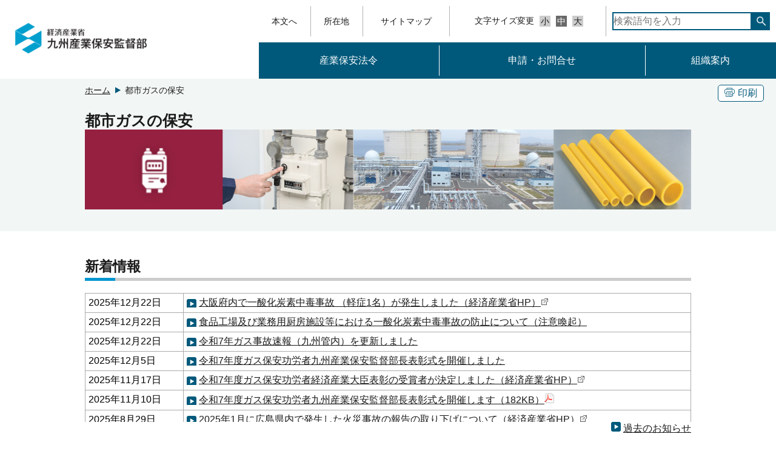

--- FILE ---
content_type: text/html
request_url: https://www.safety-kyushu.meti.go.jp/toshigas.html
body_size: 3469
content:
<!DOCTYPE html>
<html lang="ja">
    <head>
        <meta http-equiv="X-UA-Compatible" content="IE=edge">
        <meta charset="UTF-8">
        <meta name="format-detection" content="telephone=no">
        <meta name="viewport" content="width=device-width,initial-scale=1.0,minimum-scale=1.0">
        <meta name="description" content="">
        <meta name="keywords" content="">
        <link rel="shortcut icon" href="/style_2023/img/template/favicon.ico">
        <title>都市ガスの保安 （九州産業保安監督部）</title>
        <link rel="stylesheet" media="screen" href="/style_2023/css/style.css">
        <link rel="stylesheet" media="screen" href="/style_2023/css/side_menu_style.css">
        <link rel="stylesheet" media="print" href="/style_2023/css/print.css">
        <link rel="stylesheet" href="/style_2023/icomoon/style.css">
        <script src="/style_2023/js/jquery-3.6.4.min.js"></script>
        <script src="/style_2023/js/jquery-migrate.js"></script>
        <script src="/style_2023/js/jquery.matchHeight-min.js"></script>
        <script src="/style_2023/js/base.js"></script>
        <style>
#news{
min-height:50px;
max-height:300px;
overflow:auto;
}
th:first-child{
white-space:nowrap;
}
.sidemenu th{
background-color:transparent;
color:CanvasText;
}
}
</style>
        <script>
            //#ヘッダーページの読み込み
            $(function(){
                $("#header_page").load("/pageforload/headerpage.html");
            });
            //#フッターページの読み込み
            $(function(){
                $("#footer_page").load("/pageforload/footerpage.html");
            });
            //#サイドメニューページの読み込み
            $(function(){
                $("#sidemenu_contents").load("/pageforload/sidemenupage.html");
            });
<!-- Acrobat Readerバナー表示-->
            $(function(){
                if ($("a[href$=pdf]").length){
                    $(".boxAdobe").show();
                } else {
                    $(".boxAdobe").hide();
                }
            });
        </script>

    </head>

    <body id="pagetop">
        <!-- ヘッダーページ -->
        <div id="header_page"></div>
        <!-- 検索機能 -->
        <script src="/style_2023/js/msearch_2023.js"></script>
        <noscript>
            <div class="jsOn">
                すべての機能をご利用いただくにはJavascriptを有効にしてください。Javascriptを無効のまま閲覧される方は
                <a href="/sitemap.html">サイトマップからページをご覧ください。</a>
            </div>
        </noscript>

        <div id="main">
            <div class="bg-g">
                <div class="w1000">
                    <div class="clearfix">
                       
                        <nav class="pan" aria-label="パンくずリスト">
                            <ol>
                                <!-- ホームページ -->
                                <li><a href="/">ホーム</a></li>
                                <!-- Breadcrumb List -->
                                    <li>都市ガスの保安</li>
                            </ol>
                        </nav>
                         <div class="btn pc">
                                <div class="border-btn"><a href="javascript:void(0)" onclick="window.print();return false;"><span class="icon-copy"></span>印刷</a></div>
                        </div>
                    </div>
                        <h1 id="specialtitle">都市ガスの保安<br><img alt="" style="height:132px;width:1000px;" src="/toshigas/toshigas_top.png"></h1>
                    </div>
            </div>

            <div class="w1000 sp clearfix">
                </div>




    <!-- サイドメニューの表示 start -->
            <!-- サイドメニュー 無し start -->
            <!-- wrap_sidemenu start -->
            <div id="wrap_sidemenu">
                <div class="main w1000">
                    <!-- sidemenu disptype1 start -->
                            <div id="contents_left" class="sidemenu left_disptype1">

                    <!-- バナー(上側)エリア -->
                            <!-- バナー(上側)エリア -->

                                <div class="boxoverflow">
                    <div id="news">
 <table border="1">
  <caption>
   <h2><a id="新着情報"></a>新着情報</h2>
  </caption>
  <tbody>
   <tr>
    <th scope="row">2025年12月22日</th>
    <td><a class="lnkIcon" href="https://www.meti.go.jp/press/2025/12/20251212004/20251212004.html">大阪府内で一酸化炭素中毒事故 （軽症1名）が発生しました（経済産業省HP）<img alt="外部リンク" src="/style_2023_b/img/template/icon_link.gif"></a></td>
   </tr>
   <tr>
    <th scope="row">2025年12月22日</th>
    <td><a class="lnkIcon" href="/toshigas/jiko/co_chudoku.html">食品工場及び業務用厨房施設等における一酸化炭素中毒事故の防止について（注意喚起）</a></td>
   </tr>
   <tr>
    <th scope="row">2025年12月22日</th>
    <td><a class="lnkIcon" href="/toshigas/jiko.html">令和7年ガス事故速報（九州管内）を更新しました</a></td>
   </tr>
   <tr>
    <th scope="row">2025年12月5日</th>
    <td><a class="lnkIcon" href="/toshigas/hyoushou/R07FY_hyoushou.html">令和7年度ガス保安功労者九州産業保安監督部長表彰式を開催しました</a></td>
   </tr>
   <tr>
    <th scope="row">2025年11月17日</th>
    <td><a class="lnkIcon" href="https://www.meti.go.jp/press/2025/11/20251106001/20251106001.html">令和7年度ガス保安功労者経済産業大臣表彰の受賞者が決定しました（経済産業省HP）<img alt="外部リンク" height="13" width="13" src="/style_2023/img/template/icon_link.gif"></a></td>
   </tr>
   <tr>
    <th scope="row">2025年11月10日</th>
    <td><a class="lnkIcon" href="/toshigas/hyoushou/20251110hyoushou_kaisai.pdf">令和7年度ガス保安功労者九州産業保安監督部長表彰式を開催します（182KB）<img alt="PDFファイル" height="16" width="16" src="/style_2023/img/template/icon_pdf.gif"></a></td>
   </tr>
   <tr>
    <th scope="row">2025年8月29日</th>
    <td><a class="lnkIcon" href="https://www.meti.go.jp/policy/safety_security/industrial_safety/oshirase/2025/08/20250801_jikotorisage.html">2025年1月に広島県内で発生した火災事故の報告の取り下げについて（経済産業省HP）<img alt="外部リンク" src="/style_2023_b/img/template/icon_link.gif"></a></td>
   </tr>
   <tr>
    <th scope="row">2025年8月29日</th>
    <td><a class="lnkIcon" href="/toshigas/shiryou.html">保安講習会（特定製造所）の講演資料を掲載しました</a></td>
   </tr>
   <tr>
    <th scope="row">2025年8月1日</th>
    <td><a class="lnkIcon" href="https://www.meti.go.jp/press/2025/07/20250714002/20250714002.html">東京都内で火災事故 （死亡1名）が発生しました（経済産業省HP）<img alt="外部リンク" src="/style_2023_b/img/template/icon_link.gif"></a></td>
   </tr>
   <tr>
    <th scope="row">2025年7月18日</th>
    <td><a class="lnkIcon" href="/toshigas/shiryou.html">技術保安会議・保安講習会の講演資料を掲載しました</a></td>
   </tr>
   <tr>
    <th scope="row">2025年4月1日</th>
    <td><img alt="" src="/style_2023/img/template/icon08.png">&nbsp;<a href="/toshigas/kensa.html#立入検査結果">令和6年度立入検査結果（九州管内）を掲載しました</a></td>
   </tr>
  </tbody>
 </table>
</div>
<p style="text-align: right;"><img alt="" src="/style_2023/img/template/icon08.png">&nbsp;<a href="/toshigas/oshirase.html">過去のお知らせ</a></p>
                        </div>
                                                                                                                                                                                                                                                                                                                                                                                                                                                                                                                                                                                                                                                    <div class="boxoverflow">
                    <h2><a id="申請・届出"></a>申請・届出</h2>
<ul class="lnkLst">
 <li><a href="/toshigas/kouri.html">ガス小売事業者（旧一般ガス、旧簡易ガス</a>）</li>
 <li><a href="/toshigas/ippandoukan.html">一般ガス導管事業者</a></li>
 <li><a href="/toshigas/tokuteidoukan.html">特定ガス導管事業者</a></li>
 <li><a href="/toshigas/seizou.html">ガス製造事業者</a></li>
 <li><a href="/toshigas/jyunyoujigyou.html">準用事業者</a></li>
</ul>
                        </div>
                                                                                                                                                                                                                                                                                                                                                                                                                                                                                                                                                                                                                                                    <div class="boxoverflow">
                    <h2>事故・災害情報</h2>
<ul class="lnkLst">
 <li><a href="/toshigas/jiko.html#ガス事故の防止についての取り組み">ガス事故の防止についての取り組み</a></li>
 <li><a href="/toshigas/jiko.html#事故報告について">事故報告について</a></li>
 <li><a href="/toshigas/jiko.html#taihugou">台風・豪雨時の報告について（ガス事業者の皆様へ）</a></li>
</ul>
                        </div>
                                                                                                                                                                                                                                                                                                                                                                                                                                                                                                                                                                                                                                                    <div class="boxoverflow">
                    <h2>立入検査・行政処分等</h2>
<ul class="lnkLst">
 <li><a href="/toshigas/kensa.html#立入検査結果">立入検査結果 </a></li>
 <li><a href="/toshigas/kensa.html#行政処分・指導">行政処分・指導</a></li>
</ul>
                        </div>
                                                                                                                                                                                                                                                                                                                                                                                                                                                                                                                                                                                                                                                                                                                                <div class="boxoverflow">
                    <h2>表彰・行事等</h2>
<ul class="lnkLst">
 <li><a href="/toshigas/hyoushou.html#ガス保安功労者表彰">ガス保安功労者表彰</a></li>
 <li><a href="/toshigas/hyoushou.html#paneltenji">「ガスと暮らしの安心」運動に係るパネル展示</a></li>
</ul>
                        </div>
                                                                                                                                                                                                                                                                                                                                                                                                                                                                                                                                                                                                                                                                                                                                <div class="boxoverflow">
                    <h2>会議・講演資料</h2>
<ul class="lnkLst">
 <li><a href="/toshigas/shiryou.html#技術保安会議・保安講習会（旧ガス主任技術者会議）">技術保安会議・保安講習会（旧ガス主任技術者会議）</a></li>
 <li><a href="/toshigas/shiryou.html#ガス安全小委員会">ガス安全小委員会</a></li>
</ul>
                        </div>
                                                                                                                                                                                                                                                                                                                                                                                                                                                                                                                                                                                                                                                                                                                                <div class="boxoverflow">
                    <h2>資格・試験</h2>
<ul class="lnkLst">
 <li><a href="/toshigas/sikaku.html#ガス主任技術者">ガス主任技術者</a></li>
 <li><a href="/toshigas/sikaku.html#ガス主任技術者試験">ガス主任技術者試験</a></li>
 <li><a href="/toshigas/sikaku.html#ガス消費機器設置工事監督者">ガス消費機器設置工事監督者</a></li>
</ul>
                        </div>
                                                                                                                                                                                                                                                                                                                                                                                                                                                                                                                                                                                                                                                                                                                                <div class="boxoverflow">
                    <h2>お問合せ先</h2>
<dl>
 <dt>
  保安課
 </dt>
 <dd>
  電話番号：092-482-5527
 </dd>
</dl>
                        </div>
                                                                                                                                                                                                                                                                                                                                                                                                                                                                                                                                                                                                                            
        
                            </div>
                    <div id="contents_right" class="sidemenu right_disptype1">
                    </div>

                    <!-- バナー(下側)エリア -->
                        <!-- バナー(下側)エリア -->
                
                <!-- Acrobat Readerバナーエリア -->
        
                                    <div class="boxAdobe">
                                <ul class="lnkLst">
                                    <li class="clearfix">
                                        <a href="http://get.adobe.com/jp/reader/">
                                            <img src="/style_2023/img/template/Get_Adobe.png" alt="Adobe Reader" width="158" height="39">
                                                ダウンロード（Adobeサイトへ）
                                            <img src="/style_2023/img/template/icon_link.gif" width="13" height="13" alt="外部リンク">
                                        </a>
                                    </li>
                                </ul>
                            </div>
                        <!-- Acrobat Readerバナーエリア ここまで-->


                                                <!-- sidemenu disptype1 end -->
                </div>
            </div>
            <!-- wrap_sidemenu end -->
        <!-- サイドメニュー 無し end -->


        <!-- サイドメニューの表示 end -->




        </div>
        <!-- フッターページ -->
        <div id="footer_page"></div>
    </body>
</html>



--- FILE ---
content_type: text/html
request_url: https://www.safety-kyushu.meti.go.jp/pageforload/headerpage.html
body_size: 1460
content:
<!DOCTYPE html>
<html lang="ja">
    <head>
        <meta http-equiv="X-UA-Compatible" content="IE=edge">
        <meta charset="UTF-8">
        <meta name="format-detection" content="telephone=no">
        <meta name="viewport" content="width=device-width,initial-scale=1.0,minimum-scale=1.0">
        <meta name="description" content="">
        <meta name="keywords" content="">
        <script src="/style_2023/js/base.js"></script>
    </head>

    <body id="pagetop">
        <header>
            
            <!--PC-->
            <div class="top clearfix">
                <div class="left top_logo">
                    <a href="/index.html"><img src="/kyusyu-logo.png" alt="経済産業省九州産業保安監督部"></a>
                </div>
                <nav class="right nav-area pc" aria-label="グローバルメニュー">
                    <ul class="headerMenu">
                    <li><a class="underL" href="#main">本文へ</a></li>
                                        <li><a class="underL" href="/kantokubu/shozaichi.html">所在地</a></li>
                                            <li><a class="underL" href="/sitemap.html">サイトマップ</a></li>
                <li>
<dl>
  <dt>文字サイズ変更</dt><!--
  --><dd><a href="javascript:void(0)" class="size_a txt_s">小</a></dd><!--
  --><dd><a href="javascript:void(0)" class="size_a txt_m active">中</a></dd><!--
  --><dd><a href="javascript:void(0)" class="size_a txt_l">大</a></dd>
</dl>
</li>

                        <li class="search_li">
                         <!--<a href="javascript:void(0)"><img src="/style_2023/img/template/search.png" width="36" height="36" alt="検索"></a>-->
                         <!--検索窓pcサイズ時、常時表示のため修正2024/7/26-->
                         <div id="tool2011" class="search_over clearfix" style="display:block">
                <script src="/style_2023/js/msearch_2023.js"></script>
                ::after
            </div>    
                        </li>
                    </ul>
                    <ul class="gnv">
                                <li class="pc_link"><a href="/hourei.html" class="u-line">産業保安法令</a>
                                                                                                                                                                                                                                        </li>
                            <li class="pc_link"><a href="/contact.html" class="u-line">申請・お問合せ</a>
                                                                                                                                                                                                                                        </li>
                            <li class="pc_link"><a href="/kantokubu.html" class="u-line">組織案内</a>
                                                                                                                                                                                                                                        </li>
                        </ul>
                </nav>
                <div class="right nav-area sp"><a href="javascript:void(0)" class="search_spbtn" aria-expanded="false" aria-controls="panel1"><span class="search_img"><img src="/style_2023/img/template/icon01_sp.png" height="30" alt="検索"></span><span class="search_img_on"><img src="/style_2023/img/template/batu.png" height="30" alt="閉じる"></span></a>
            <div class="search_sp sp" role="search" style="display: none;" id="panel1">
                <div class="search_box clearfix" id="tool2011_sp">
                    <script src="/style_2023/js/msearch_2023.js"></script>
                </div>
                <a href="javascript:void(0)" class="close">閉じる</a>
            </div>
                    <a href="javascript:void(0)" class="sp_menu"aria-expanded="false" aria-controls="panel2"><span class="menu_img"><img src="/style_2023/img/template/icon02_sp.png" height="40" alt="メニュー"></span><span class="menu_img_on"><img src="/style_2023/img/template/batu.png" height="30" alt="閉じる"></span></a>
                </div>
            </div> 
            <!--スマホ-->
            <nav class="sp_nav sp" style="display: none;" id="panel2" aria-label="spグローバルメニュー">
                <ul>
                        <li class="sp_link">
                                <a href="/hourei.html">産業保安法令</a>
                                                                                                                                                                                                                                            </li>
                        <li class="sp_link">
                                <a href="/contact.html">申請・お問合せ</a>
                                                                                                                                                                                                                                            </li>
                        <li class="sp_link">
                                <a href="/kantokubu.html">組織案内</a>
                                                                                                                                                                                                                                            </li>
                    </ul>
                    <ul class="bottom_menu">
                                    <li><a href="/kantokubu/shozaichi.html">所在地</a></li>
                                            <li><a href="/sitemap.html">サイトマップ</a></li>
                                </ul><a href="javascript:void(0)" class="close">閉じる</a>
                </ul>
            
            </nav>
 
                    </header>
    </body>
</html>


--- FILE ---
content_type: text/html
request_url: https://www.safety-kyushu.meti.go.jp/pageforload/footerpage.html
body_size: 1374
content:
<!DOCTYPE html>
<html lang="ja">

<head>
    <meta http-equiv="X-UA-Compatible" content="IE=edge">
    <meta charset="UTF-8">
    <meta name="format-detection" content="telephone=no">
    <meta name="viewport" content="width=device-width,initial-scale=1.0,minimum-scale=1.0">
    <meta name="description" content="">
    <meta name="keywords" content="">
</head>

<body id="pagetop">
    <footer>
        <div class="sns_links">
            <ul>
                    <li>
                    <a href="/kantokubu/X.html" aria-label="X（旧twitter）一覧ページへのリンク">
                        <svg height="28" width="28" viewBox="0 0 1200 1227" fill="#fff" style="vertical-align:middle;" aria-hidden="true">
                            <g>
                                <path d="M714.163 519.284L1160.89 0H1055.03L667.137 450.887L357.328 0H0L468.492 681.821L0 1226.37H105.866L515.491 750.218L842.672 1226.37H1200L714.137 519.284H714.163ZM569.165 687.828L521.697 619.934L144.011 79.6944H306.615L611.412 515.685L658.88 583.579L1055.08 1150.3H892.476L569.165 687.854V687.828Z" fill="white"/>
                            </g>
                        </svg>
                    </a>
                </li>
                            <li><a href="https://www.youtube.com/user/metichannel" aria-label="youtubeへのリンク"><span class="icon-youtube"></span></a></li>
                        </ul>
        </div>
        <ul class="link_area">
                        <li><a href="/link.html">リンク</a></li>
                                <li><a href="/rules.html">利用規約</a></li>
                                <li><a href="/rules.html#プライバシーポリシー">プライバシーポリシー</a></li>
                                <li><a href="/rules/accessibility.html">アクセシビリティ方針</a></li>
                    </ul>
            <dl>
 <dt>
  経済産業省（法人番号 4000012090001）<br>
   九州産業保安監督部
 </dt>
 <dd>
  〒812-0013 福岡市博多区博多駅東二丁目11番1号 福岡合同庁舎本館8階
 </dd>
</dl>
<p><span lang="en">Copyright Ministry of Economy, Trade and Industry. All Rights Reserved.</span></p>
        <!--ページ先頭へのフラグメント識別子追加記載-->
        <div class="return"><a href="#pagetop"><span><img src="/style_2023/img/template/icon10.png" width="16" height="16" alt=""></span>ページ先頭へ</a></div>
    </footer>
</body>

</html>


--- FILE ---
content_type: text/css
request_url: https://www.safety-kyushu.meti.go.jp/style_2023/css/style.css
body_size: 14422
content:
@charset "UTF-8";
/*初期設定----*/
* {
	margin:0;
	padding:0;
}

html {
	font-size: 62.5%;/* 16px x 0.625 = 10px(=1rem) */
	overflow-y:scroll;
	scroll-behavior: smooth;
}
body {font-size: 1.6rem;/* 16px */}
body {
	/*font-family:
	'游ゴシック体', 'Yu Gothic', YuGothic, sans-serif;*/
	font-family:'メイリオ',Meiryo,'ＭＳ Ｐゴシック','MS P Gothic','ヒラギノ角ゴ Pro W3','Hiragino Kaku Gothic Pro',"Arial","Helvetica","Verdana","sans-serif";
	font-size:1.6rem;
	color:#1a1a1a;
	font-weight: 500;
	-webkit-text-size-adjust: 100%;
	position: relative;
}
/*2秒後に表示用
body:after{
	content: '';
	background: #fff;
	height: 100%;
	width: 100%;
	position: absolute;
	top:0;
	left:0;
	z-index: 9999;
}
body.load:after{
	content: '';
	display: none;
		
}*/

/*floatクリア用*/
.clear {
	clear:both;
}

/*メインコンテンツブロック*/

.clearfix:after {
  content: ".";  /* 新しい要素を作る */
  display: block;  /* ブロックレベル要素に */
  clear: both;
  height: 0;
  visibility: hidden;
}

.clearfix {
  min-height: 1px;
  overflow:visible;
}
.clear {
    clear: both !important;
}
.noclear { 
clear: none !important; 
}
* html .clearfix {
  height: 1px;
  /*\*//*/
  height: auto;
  overflow: hidden;
  /**/
}
a{
	color: #1a1a1a;
	outline: none;
}
a img{
	border:none;
	outline:none;
}
a:hover{
	/*opacity: 0.8;
   filter: alpha(opacity=80);
  -ms-filter: "alpha(opacity=80)";
    -khtml-opacity: 0.8;
    -moz-opacity: 0.8;*/
	color: #00597B;
}
.sp{
	display: none;
}
.right{
	float:right;
}
.left{
	float:left;
}
.rela{
	position:relative;
}
.abso{
	position:absolute;
}
.break{
	display: block;
}
.hide{
	display: none;
}
h1{
	font-size: 2.5rem;
	line-height: 1.2;
}
h2{
	font-size: 2.3rem;
	text-align: left;
	margin-top:30px;
}

h2 span{
	margin-right: 10px;
	color: #0097d0;
}
h2 {
    position: relative;
    padding-bottom: .2em;
    border-bottom: 5px solid #ccc;
	margin-bottom: 20px;
	line-height: 1.2;
}
h2::after {
    position: absolute;
    bottom: -5px;
    left: 0;
    /*z-index: 2;*/
    content: '';
    width: 50px;
    height: 5px;
    background-color: #0097D0;
}
h2#honbun {
	width:0px;
	height:0px;
	overflow:hidden;
	display:none;
}
h3{
    border-bottom: 2px solid #138fc2;
    margin-bottom: 20px;
    padding-bottom: 5px;
	font-size: 1.9rem;
	text-align: left;
	margin-top:30px;
	line-height: 1.2;
}
h4{
	border-bottom: 2px solid #ccc;
	padding-bottom: 5px;
	margin-bottom: 1.8rem;
	font-size:1.8rem;
	text-align: left;
	margin-top: 10px;
	line-height: 1.2;
}
h5{
	font-size: 1.6rem;
	text-align: left;
	margin-bottom: 20px;
	margin-top: 10px;
	line-height: 1.2;
}
p{margin-bottom: 15px;}

ul,ol{
	
	margin-bottom: 15px;
	padding-left: 30px;
}
ul ul{
	margin-left: 1rem;
}
ul ul.cont{
	margin-left:0;
}
ul ul ul{
	margin-left: 2rem;
}
dl{margin-bottom: 15px;}
dl dt{
	font-weight: bold;
}
dl dd{
	padding-left:20px;
	margin-bottom: 10px;
}
dl dd a{
	text-decoration: underline!important;
}
dl.lnkLst dd{
	background: url(../img/template/icon08.png)no-repeat left;
	background-position: 0 4px;
	
}
dl.lnkLst dd.backP0{
	background-position: 0px 0px !important;
}
dl.date dt,dl.date dd{
	padding: 10px 0 10px;
}
dl.date dt{
	float: left;
	clear: both;
	font-weight: normal;
}
dl.date dd{
	padding-left: 9.7em;
	border-bottom: 1px dotted #1a1a1a;
	margin-bottom: 0;
}
dl.date dd a {
	text-decoration: underline;
}
dl.date_sp dt,dl.date_sp dd{
	padding: 10px 0;
	margin-bottom: 0;
}
dl.date_sp dt{
	float: left;
	clear: both;
	font-weight: normal;
}
dl.date_sp dd{
	padding-left: 9.7em;
	border-bottom: 1px dotted #1a1a1a;
}
dl.date_sp.b-solid dd{
	border-bottom: 1px solid #ccc;
}
ul li a:hover , dl dd a:hover{color:#00597B;}
dd:last-child{
	border-bottom: none;
}
.idt{
	text-indent: 2em;
}
.linkA{
	list-style: none;
}
.linkA a{
	background: url(../img/template/icon08.png)no-repeat left;
    padding-left: 20px;
	color: #1a1a1a;
}
.linkB{
	list-style: none;
}
.linkB a{
	background: url(../img/template/icon12.png)no-repeat left;
    padding-left: 20px;
	color: #1a1a1a;
}
ul.linkC{
	list-style: none;
	padding-left: 0;

}
ul.linkC_1{
	list-style: none;
	padding-left: 0;
}
.linkC li , .linkC_1 li{
	background: url(../img/template/icon12.png)no-repeat left;
	padding-left:20px;
	display: inline-block;
	background-position: 0 4px;
    margin-bottom: 10px;
	margin-right: 30px;
}
ul.linkC_1 li.backP0{
	background-position: 0px 0px !important;
}
.linkC li.backP0{
	background-position: 0px 0px !important;
}


ul.linkD{
	list-style: none;
	padding-left: 0;
}
.linkD li{
	background: url(../img/template/icon08.png)no-repeat left;
	padding-left:20px;
    display:inline-block;
	width: calc(49% - 30px);
    margin-bottom: 10px;
	margin-right: 10px;
	background-position: 0 4px;
    vertical-align:top; /* 上端揃え */
}
.linkD li.backP0{
	background-position: 0px 0px !important;
}
ul.linkE{
	list-style: none;
	padding-left: 0;
}
/* IE6 */
* html ul.linkD li {
    display:inline; /* IEではinline-blockと同じ表現になる */
}
 
/* IE7 */
*+ html ul.linkD li {
    display:inline; /* IEではinline-blockと同じ表現になる */
}
.linkE li{
	background: url(../img/template/icon08.png)no-repeat left;
	padding-left:20px;
    display:inline-block;
	width: calc(32% - 30px);
    margin-bottom: 10px;
	margin-right: 10px;
	background-position: 0 4px;
    vertical-align:top; /* 上端揃え */
}
.linkE li.backP0{
	background-position: 0px 0px !important;
}
/* IE6 */
* html ul.linkE li {
    display:inline; /* IEではinline-blockと同じ表現になる */
}
 
/* IE7 */
*+ html ul.linkE li {
    display:inline; /* IEではinline-blockと同じ表現になる */
}

ul.linkF{
	list-style: none;
	padding-left: 0;
}
.linkF li{
	background: url(../img/template/icon08.png)no-repeat left;
	padding-left: 20px;
    display: inline-block;
    margin-bottom: 10px;
    margin-right: 10px;
	background-position: 0 4px;
}
.linkF li.backP0{
	background-position: 0px 0px !important;
}
.linkF li.li_txt{
	background: none;
	padding-left: 0;
}

ul.nomk{
	list-style: none;
	padding-left: 0;
}
ul.line{
	list-style: none;
	padding-left: 0;

}
ul.line li{
		display: inline-block;
	margin-right: 10px;
}
ul.lnkLst{
	list-style: none;
	padding-left: 0;
}
ul.lnkLst li{
	background: url(../img/template/icon08.png)no-repeat left;
	padding-left:20px;
	background-position: 0 4px; 
	margin-bottom: 5px;
}
ul.lnkLst li.backP0{
	background-position: 0px 0px !important;
}
ul.lnkLst.border_b li{
	border-bottom: 1px solid #ccc;
    padding-bottom: 10px;
    margin-top: 10px;
}
ul.lnkLst li img{
	padding-left: 3px;
}

/*a[href$=".pdf"] {   
    background: url(../img/template/icon_pdf.gif) no-repeat right;  
	 padding-right: 20px;
}  
* html a.pdf{   
    background: url(../img/template/icon_word.gif) no-repeat 100% 50%;  
}  
a[href$=".doc"] {   
    background: url(../img/template/icon_word.gif) no-repeat right;  
	 padding-right: 20px;
}  
* html a.doc{   
    background: url(../img/template/icon_word.gif) no-repeat 100% 50%;  
}  
a[href$=".xlsx"],a[href$=".xls"] {   
    background: url(../img/template/icon_excel.gif) no-repeat right;  
	 padding-right: 20px;
}  
* html a.xlsx,* html a.xls{   
    background: url(../img/template/icon_excel.gif) no-repeat 100% 50%;  
}  
a[href$=".pptx"] {   
    background: url(../img/template/icon_powerpoint.gif) no-repeat right;  
	 padding-right: 20px;
}  
* html a.pptx{   
    background: url(../img/template/icon_powerpoint.gif) no-repeat 100% 50%;  
} 
a[href$=".zip"] {   
    background: url(../img/template/icon_dl.gif) no-repeat right;  
	 padding-right: 20px;
}  
* html a.zip{   
    background: url(../img/template/icon_dl.gif) no-repeat 100% 50%;  
}  
a[href^="mailto:"] {

  padding-right: 20px;
  background: url(../img/template/icon_maillink.gif) no-repeat right center;
}*/
.boxNormal {
    border: 1px solid #666;
    background-color: #fff;
    margin: 0 0 15px;
    padding: 7px;
}
.boxGrey {
    background-color: #f8f8f8;
    border: 2px solid #ddd;
    margin: 0 0 15px;
    padding: 7px;
}
 .boxAtt {
    border: 2px solid red;
    margin: 0 0 15px;
    padding: 7px;
}
.boxRelated {
    background-color: #f8f8f8;
    border: 2px solid #ddd;
    margin: 0 0 15px;
    padding: 10px;
}.boxRelated .boxRelated_ttl {
    margin: 0 0 7px;
    padding: 2px 0px;
    font-size: 1.1em;
    font-weight: bold;
}
.imgBlock {
    display: inline;
    text-align: center;
    margin-bottom: 5px;
    padding: 0 10px;
}
.imgBlock img {
    clear: both;
    display: block;
    margin: 5px auto;
}
.rightPos {
    float: right !important;
}
.leftPos {
    float: left !important;
}
a.lnkPosR{
	background: url(../img/template/icon08.png)no-repeat left;
    padding-left: 20px;
	background-position: 0 4px;
    float: right;
	clear: both;
	margin-bottom: 5px;
}
a.lnkPosR.backP0{
	background-position: 0px 0px !important;
}
.rightPosT, .text_right {
    text-align: right !important;
}
.centerPosT, .text_center {
    text-align: center !important;
}
ul.flexC{
	display: flex;
	justify-content: center;
	list-style: none;
	padding-left: 0;
}
ul.flexC li,ul.flexL li{
	text-align: center;
	margin: 10px;
}
ul.flexC li img,ul.flexL li img {
    clear: both;
    display: block;
    margin: 5px auto;
}
.imageMap img {
	width:100%;
	max-width: 100%;
	height: auto;
}
ul.flexL{
	display: flex;
	list-style: none;
	padding-left: 0;
}
ul.flex_column{
	display: flex;
	justify-content: center;
	list-style: none;
	list-style: none;
	padding-left: 0;
}
ul.flex_column li{
	width:49%;
}
ul.flex_column li:nth-child(even){
	margin-left: 2%;
}
/*ul.flex_column li img{
	width: 100%;
}*/
ul.flex_column li .left,ul.flex_column li .right{
	width:49%;
	
}
table{
	border-collapse: collapse;
border-spacing: 0;
	width: 100%;
	margin-bottom: 20px;
}
table caption{
	font-weight: bold;
	text-align: left;
}
table th,table td{
	border: 1px solid #aaa;
	padding:5px;
}
table th{
	background-color: #F6F6F6;
	text-align: left;
	font-weight: normal;
}
table th.mainTtl{
	background-color: #ccc;
}
table.spTbl01{
	
}
.grey{
	color: #777 !important;
	font-weight: bold;
}
.red{
	color: #e00 !important;
	font-weight: bold;
}
.blue{
	color: #00c !important;
	font-weight: bold;
}
.green{
	color: #063 !important;
	font-weight: bold;
}
ul.sonota li{
	float: left;
	width: 33%;
}
a.lnkIcon{
	background: url(../img/template/icon08.png)no-repeat left;
	padding-left:20px;
	background-position: 0 3px;
	margin-bottom: 5px;
}
a.lnkIcon.backP0{
	background-position: 0px 0px !important;
}
a.lnkIcon.idt{
	margin-left: 1em;
}
a.sublnkIcon{
	background: url(../img/template/icon01.png)no-repeat left;
	padding-left:20px;
	background-position: 0 3px;
	margin-bottom: 5px;
}
a.sublnkIcon.backP0{
	background-position: 0px 0px!important;
}
 .boxAdobe {
    background-color: #fff;
    border: 2px solid #ddd;
    margin: 15px 0px ;
    padding: 7px;
    line-height: 1;
}
.boxAdobe ul{margin-bottom: 0;}
.boxAdobe ul.lnkLst li {
    margin: 0;
    padding: 0;
	background: none;
}
.boxAdobe ul.lnkLst li img {
    padding: 0 0 0 3px;
	    margin-right: 10px;
    vertical-align: middle;

}
a.uline{
	text-decoration: underline !important;
}
.mb0{
	margin-bottom: 0;
}
.mb5{
	margin-bottom: 5px!important;
}
.mb10{
	margin-bottom: 10px;
}
.mb15{
	margin-bottom: 15px;
}
.mb20{
	margin-bottom: 20px;
}
.mt10{
	margin-top: 10px;
}
.mt20{
	margin-top: 20px;
}
.mt30{
	margin-top: 30px;
}
.mt40{
	margin-top: 40px;
}
.mr10{
	margin-right: 10px;
}
.ml10{
	margin-left: 10px;
}
.mauto{
	margin: auto;
}
.wauto{
	width: auto;
}
.pd10{
	padding-bottom: 10px;	
}
.pb15{
	padding-bottom: 15px;
}
.pl15{
	padding-left: 15px;
}
.pd5{
	padding: 5px;
}
.pd15{
	padding: 15px;
}
.pt20{
	padding-top: 20px;
}
.hidden{
	display: none;
}
.underLine{
	text-decoration: underline;
}
.bold{
	font-weight: bold;
}
.vtop{
	vertical-align: top; 
}
.vbottom{
	vertical-align: bottom;
}
.vmiddle{
	vertical-align: middle;
}
.nw{
	white-space: nowrap;
}
ul.float_li{
	list-style: none;
	padding-left: 0;
}
ul.float_li li{
	float: left;
	width:49%;
	margin-bottom: 20px;
}
ul.float_li li:hover{
	background: #eff3f5;
}
ul.float_li li:nth-child(even){margin-left: 2%;}
ul.float_li li .img_box{
	width:150px;
}
ul.float_li li .img_box img{display: block; width:100%;}
ul.float_li li .txt_box{width:calc(100% - 160px); margin-left: 10px;}
ul.float_li li .txt_box p{
	margin-bottom: 0;
}
.float_box{
	margin-bottom: 15px;
}
.float_box p.b-g{
	border: 2px solid #ccc;
    padding: 3px 5px;
    margin: 0;
	display: inline-block;
}
.float_box p.color-g{
	background: #ccc;
	margin-bottom: 10px;
}
.g_box{
	border: 2px solid #ccc;
	background: #fff;
	padding-left: 5px;
	display: inline-block;
}
.g_box span{
	background:#ccc;
	padding:0 5px;
	margin-left: 5px;
	display: inline-block ;
}
.border_box{
	border:2px solid #ccc;
	padding:10px 10px 0px;
	margin-bottom: 10px;
}
ul.category_box{
	padding-left: 0;
	list-style: none;
}
ul.category_box li{
	float: left;
	text-align: center;
	margin-left:10px;
	width:calc((100% - 60px) / 7);
	position: relative;
}
ul.category_box li:first-child{
	margin-left: 0;
}
ul.category_box li span{
	font-size:50px;
	padding-top: 25px;
    display: block;
    text-align: center;
}
ul.category_box li a{
	color: #fff;
	text-decoration: none;
	display: block;
	padding: 0 10px;
    vertical-align: bottom;
    text-align: center;
}
ul.category_box li.bg01 p,ul.category_box li.bg02 p,ul.category_box li.bg04 p,ul.category_box li.bg05 p,ul.category_box li.bg06 p,ul.category_box li.bg07 p{
	position: absolute;
	bottom:15px;
	left:0;
	right:0;
	margin: auto;
	padding: 0 10px;
}
select{
	font-size:1.5rem;

}
input.btn{font-size: 1.5rem}
.bg_gBox{
	border: 2px solid #ccc;
	background: #f2f2f2;
	padding:0 10px;
	
}
@media(max-width:768px){
	dl.date_sp dt{
		float: none;
		padding-bottom: 0;
	}
	dl.date_sp dd{
		padding-left: 0;
		padding-top: 5px;
	}
	.linkD li{
		display: block;
		width:calc(100% - 20px);
	}
	.linkE li{
		display: block;
		width: calc(100% - 20px);
	}
	.linkF li{
		
	}
	.linkF li.li_txt{
	display: block;
}
	ul.flexC,ul.flexL{
	flex-direction: column;
		justify-content: center;
	}
	ul.flexC li img,ul.flexL li img {
		width: 100%;
		height: auto;
	}
	ul.flex_column{
	flex-direction: column;
		justify-content: center;
	}
	ul.flex_column li {
		width: 100%;
		margin:10px 0;
	}
	ul.flex_column li:nth-child(even){
		margin-left: 0;
	}
	ul.flex_column li .left,ul.flex_column li .right{
	width:80%;
	float: none;
		margin: 0 auto;
}
	table.spTbl01 th,table.spTbl01 td{
		display: block;
		border: none;
		
}
	table.spTbl02{
		border: 1px solid #ccc;
		table-layout: fixed;
		display: table;
		border-collapse: inherit;
		padding: 10px;
		padding-bottom: 15px;
		margin-bottom: 10px;
	}
	table.spTbl02 td,table.spTbl02 th{
		border: none;
		border-bottom: 2px solid #ccc;
		background-color: #fff;
	}
	table.spTbl02 td{
		text-align: right;
	}
	.scroll{
		overflow: scroll;
		width: 100%;
	}
	table.spTbl03{
		
		display: table;
		width: 150%;
	}
	.boxAdobe a img:first-child {
    float: left;
    max-width: 40%;
    height: auto;
}
	ul.float_li li{
		width: 100%;
		float: none;
		padding-bottom: 20px;
		border-bottom: 1px solid #ccc;
	}
	ul.float_li li:nth-child(even){
		margin-left: 0;
	}
	ul.float_li li:last-child{
		margin-bottom: 0;
	}
	ul.float_li li .txt_box {
    width: 60%;
    margin-left: 3%;
}
	ul.float_li li .img_box {
    width: 37%;
}
	/*.float_box .right,.float_box .left{
		float:none;
	}*/
	ul.category_box li{
		float: none;
		width: 100% !important;
		margin:0;
		border-bottom: 1px solid #fff;
	}
	ul.category_box li a{
		padding:10px;
	}
	ul.category_box li p{
		margin-bottom: 0;
		display: inline-block;
		float: left;
		margin: 10px 0 !important;
		width: calc(100% - 80px);
    text-align: left;
		padding: 0 !important;
		position: static !important;
	}
	ul.category_box li span{
		display: inline-block;
		position: absolute;
		padding:0;
		font-size: 40px;
		height: 40px;
    right: 10px;
    top: 0;
    bottom: 0;
    margin: auto;
	}
	.float_box p.b-g{
		display: inline-block;
	}
	.float_box p.b-g.color-g{
		
	}
}
@media(max-width:600px){
	
}
/*----初期設定*/

/*ヘッダー竏停・竏停・*/
header .search_over{
	text-align: right;
	padding:10px;
	display: none;
	position: relative;
}
header .search_over .txtFld{
	width:calc((100% / 3 ) * 2);
		
}
header ul{
	margin-bottom: 0;
}
header ul{
	padding-left: 0;
}
header .top{position: relative;}
header .top ul.gnv , header .top ul.headerMenu{
	display: table;
	width: 100%;
	padding:10px 0;
}
ul.headerMenu a.underL:hover {
	text-decoration: underline;
}
header .top ul li{
	display: table-cell;
	text-align: center;
	list-style: none;
	vertical-align: middle;
	font-size: 1.4rem;
	border-right: 1px solid #b3b3b3;
}
header .top ul li:last-child{
	border-right:none;
}
header .top ul li a{
	text-decoration: none;
	padding: 5px 10px;
	vertical-align: middle;
	text-align: center;
	display: block;
	line-height: 1.3;
}
header .top ul.gnv{ 
	width: 100%;
	padding:0;
	background: #00597b;

}
header .top ul.gnv li{
	width:calc((100% - 4px) / 5);
	border-right: none;
	padding:5px 0;
}
header .top ul.gnv li.active{
	background:  #1A79A4;
}
header .top ul.gnv li:hover{
	background: #1a79a4;
}
header .top ul.gnv li a{
		color: #fff;
	font-size: 1.6rem;
	padding:15px 10px;
}

header .top ul.gnv li:last-child a{
	padding: 5px 10px;
	border-right: none;
}
header .top ul.gnv li a{
	background: none;
	border-right: 1px solid #fff;
}

header .top_logo{
	width: 250px;
	vertical-align: middle;

	display: table;
}
header .top_logo a{
	display: table-cell;
	width:250px;
    vertical-align: middle;
}
header .top_logo img{
	padding:20px;
	padding-right: 0;
	vertical-align: middle;
	display: block;
	width: calc(100% - 20px );
}
header .nav-area , header .top .sub_nav{
	width:calc((100% / 3) * 2);
}
.headerMenu a{
	color: #1a1a1a;
}
#main .top_box{
	background: url(../img/template/main_img.jpg) center no-repeat;;
	position: relative;
	background-size:cover;
}
#main .top_box::before{
	background-color: rgba(255,255,255,0.3);
    position: absolute;
    top: 0;
    bottom: 0;
    right: 0;
    left: 0;
    content: '';
}
#main .top_box .content{
	padding:100px 50px;
	position: relative;
	z-index: 1;
	width: 80%;
	margin: 0 auto;
}
#main .top_box .content .left{
	width:350px;
	position: relative;
}
#main .top_box .content .left a{
	display: block;
	position: absolute;
}
#main .top_box .content .left a img{
	display: block;
}
#main .top_box .content .left a.link01{
	top:0;
}
#main .top_box .content .left a.link02{
	bottom:0;
}
#main .top_box .content .search_box{
	background-color: rgba(255,255,255,0.8);
	width:calc(100% - 400px);
	height: 100%;
	padding:20px 10px;

}
@media(min-width:1025px){
	#main .top_box .content .search_box{
			min-height: 260px;
	}
}
#main .top_box .content .search_box h2#MainContentsArea{
	text-align: center;
	color: #00597b;
	font-weight: bold;
	margin: 10px 0 20px;
	font-size: 3.0rem;
	border-bottom: none;
}
#main .top_box .content .search_box h2#MainContentsArea::after {
    width: 0px;
    height: 0px;
    background-color: none;
}

#main .top_box .content .search_box ul{
	text-align: center;
	padding-left: 0;
}
#main .top_box .content .search_box ul li{
	list-style: none;
	display: inline-block;
	border: 1px solid #00597b;
	border-radius: 5px;        /* CSS3草案 */  
    -webkit-border-radius: 5px;    /* Safari,Google Chrome用 */  
    -moz-border-radius: 5px;   /* Firefox用 */  
	margin-bottom: 10px;
	background: #fff;
	padding:1px 10px;
}
#main .top_box .content .search_box ul li a{
	text-decoration: none;
	display: block;
	color: #00597b;
}
#main .top_box .content .search_box .search{
	border-top: 2px solid #00597b;
	padding:40px 0 20px;
	text-align: center;
	margin-top:30px;
}
#main .top_box .content .search_box .search #image_btn,header .search_over #image_btn01{
	background: url(../img/template/search.png) no-repeat;
	height: 32px;
	width: 32px;
	border: 0;
	background-size: cover;
	vertical-align: middle;
}
#main .top_box .content .search_box .search a span{
	vertical-align: -3px;
	margin: 0 3px;
}
 .search .txtFld,header .search_over .txtFld{
	
	padding:5px;
	border: 2px solid #00597b;
	font-size: 1.6rem;
	vertical-align: middle;
}
header .search_over .txtFld{
	width: 300px;
}
header .search_over a ,.search_box .search a{
	background: url(../img/template/icon11.png)no-repeat left;
	padding:1px;
    padding-left: 24px;
	color: #1a1a1a;
	margin-left: 5px;
	background-position: 0 4px;
}
header .search_over a.backP0 , .search_box .search a.backP0{
	background-position: 0px 0px !important;
}
/*----ヘッダー*/

/*メイン----*/
header .top .sub_nav{
	right:0;
	/*width:80%;*/
	background: rgba(225,235,239,1);
	z-index: 2;
	display: none;
	height: auto;
	/*padding:20px 0;*/
}
header .top .sub_nav span.a_line,header .top .sub_nav span.a_line a {
    padding: 0 40px;
    margin-right: 10px;
    font-size: 2.4rem;
    font-weight: bold;
	display: block;
	text-align: left;
	color: #1a1a1a;
}
header .top .sub_nav span.a_line a {
	display: inline-block;
	padding: 0;
	    text-decoration: underline;
    border-right: none!important;
}
header .top .sub_nav span.a_line a:hover{
	background: #c3d7df;	
}
header .top .sub_nav ul{
	padding:50px 20px;
	margin-left: 0;
	display: block;
}
header .top .sub_nav ul li{
	display: inline-block;
	border-right: none;
	color: #1a1a1a;
	float: left;
	width: auto;
	margin-right: 20px;
	margin-bottom: 10px;
}
header .top .sub_nav ul li a , header .top ul.gnv li .sub_nav ul li a{
	color: #1a1a1a;
	margin:0 10px;
	padding:15px 40px 15px 30px;
	font-size:1.6rem;
	border-right: none;
}
header .top .sub_nav ul li a{
	background: url(../img/template/icon02.png) left no-repeat;
	background-position: 10px 48%;
}
@media(max-width:830px){
header .top .pc_link05 .sub_nav ul li:first-child a.backP{
	background-position: 10px 30px;
}
}
header .top .sub_nav ul li a span{
	    margin-right: 5px;
    vertical-align: middle;
	font-size: 1.8rem;
}
header .top .sub_nav ul li:hover{
	background: #c3d7df;
}
header .top .sub_nav .close{
	top: 0;
    right: 20px;
    padding: 0!important;
    border-right: none;
}
header .top .sub_nav .close img{
	display: block;
}
#main .sub_nav .rela{
	margin:20px 10%;
}
header .top .sub_nav ul.focused {
	display: block;
}
#main .sub_nav a{
	text-decoration: none;
	color:#1a1a1a;
	vertical-align: middle;
	display: inline-block;
}
#main .sub_nav a:hover{
	/*background: #1a79a4;*/
	background: #fff;
}
#main .sub_nav a.a_right{
	margin:0 10px;
	padding:10px 20px;
	font-size:1.6rem;
}
#main .sub_nav span.a_line{
	padding:0 40px;
	margin-right:10px;
	font-size: 2.4rem;
	font-weight: bold;
}
#main .sub_nav .link_list{
	width: 100%;
}
#main .sub_nav .abso{
	top:-20px;
	right:-10%;
	height: 40px;
	width: 40px;
}
#main .top_cont{
	max-width:1000px; 
	margin: 0 auto;
	
}
#main .top_cont ul.tab li{
	list-style: none;
	display: inline-block;
}
#main .top_cont ul li.hide{
	display: none;
}  
#main .top_cont .cont_nav{
	margin-top:-47px;
	position: relative;
	z-index: 2;
}
#main .top_cont .cont_nav li{
	background-color: #696969;
	font-size:1.8rem;

	padding:10px 50px;
	color: #fff;
	box-shadow:0px 0px 16px 1px #adadad;
-moz-box-shadow:0px 0px 16px 1px #adadad;
-webkit-box-shadow:0px 0px 16px 1px #adadad;
}

#main .top_cont .cont_nav li.active{
	background-color: #fff;
	color:#1a1a1a;
}
#main .top_cont .cont_nav li a{
	display: block;
	text-decoration: none;
	color: #fff;
}
#main .top_cont .cont_nav li.active a{
	color: #1a1a1a;
}
#main .cont_box{
	position: relative;
}
.border-btn{
	top:0px;
	right:0;
	border: 1px solid #00597b;
    border-radius: 5px;
    -webkit-border-radius: 5px;
    -moz-border-radius: 5px;
	padding: 0 5px;
	display: inline-block;
	background: #fff;
	vertical-align: top;
}
.border-btn.color-blue{
	background: #00597b;
}
.border-btn.color-blue a{
	color: #fff;
}
.border-btn a{
	display: block;
	padding:5px;
	color: #00597b;
	line-height: 1;
	text-decoration: none;
}
.border-btn a span{
	margin-right: 5px;
	font-size: 90%;
}
.abso a{
	margin-bottom: 0;
}
#main .cont_box .abso .mail{
	vertical-align: -3px;
	margin-right: 3px;
}
#main .cont_box .abso .yaji{
	/*vertical-align: -3px;*/
	margin-right: 3px;
}
#main .cont_box a.meti_link{
	text-align: center;
	color:#fff;
	width: 100%;
	padding:10px 0;
	background: #006c8f;
	font-size:2.0rem;
}
#main .cont_box a.meti_link span{
	margin-right: 10px;
}
#main .top_cont .cont_box.shadow_box{
	padding:20px 10px 10px;
	background: #fff;
	box-shadow:0px 8px 16px 0px #ccc;
-moz-box-shadow:0px 8px 16px 0px #ccc;
-webkit-box-shadow:0px 8px 16px 0px #ccc;
	text-align: center;
	margin-bottom: 30px;
	position: relative;
	z-index: 3;
	min-height: 320px;
}
#main .cont_box ul.cont li{
	width:18%;
	/*font-size:0;*/
	vertical-align: top;
	margin-left:1%;
	margin-right: 1%;
	margin-bottom:20px;
	display:inline-block;
	list-style: none;
}
#main .cont_box ul#cont li{
	width:18%;
	/*font-size:0;*/
	vertical-align: top;
	margin-left:1%;
	margin-right: 1%;
	margin-bottom:20px;
	display:inline-block;
	list-style: none;
}
/*#main .cont_box ul.cont li:nth-child(6){
	margin-left: 0;
}*/
#main .cont_box ul li.break{
	margin-left:0;
}
/*#main .cont_box ul.cont li:first-child{
	margin-left: 0;
}*/
#main .cont_box ul.cont li img{
	width: 175px;
	height: 117px;
	overflow: hidden;
	margin-bottom: 10px;
}
#main .cont_box ul#cont li img{
	width: 175px;
	height: 117px;
	overflow: hidden;
	margin-bottom: 10px;
}
#main .cont_box ul.release{
}
#main .cont_box ul.release li{
	display: block;
	font-size: 1.6rem;
	width: 100%;
	margin-left: 0 !important;
	border-bottom: 1px dotted #1a1a1a;
	padding: 20px 0;
}
#main .cont_box ul.release li:first-child{
	padding-top:10px;
}
#main .cont_box ul.release li:last-child{
	border-bottom: none;
}
#main .cont_box ul.release li span{
	display: inline;
}
#main .cont_box ul.release li a{
	display:inline-block;
	margin-left: 10px;
	text-decoration: underline;
}
#main .cont_box dl.release a:hover{
	color:#00597B;
}
#main .cont_box li.tab_li a.release_all{
	text-align: center;
	color: #fff;
	background: #00597B;
	width: 100%;
	padding:10px 0;
	display: block;
}
#main .cont_box li.tab_li a.release_all:focus{
border:1px dotted #000;
}
#main .cont_box a{
	text-decoration: none;
}
#main .cont_box ul li p{
	
	text-decoration: none;
	font-size: 1.4rem;
	text-align: left;
	word-break:break-all;
}
#main .cont_box ul li p.entext{
	text-decoration: none;
	font-size: 1.4rem;
	text-align: left;
	word-break: normal !important;
}
header .top ul.gnv li a.u-line:hover , header .top ul.gnv li a.u-line:focus{
	text-decoration: underline;
}
.line{
}
#main .cont_box ul{text-align: left ; list-style: none; padding-left: 0;}
ul li.bg01{
	background: #1d3a8b;
}
ul li.bg02{
	background: #4a3876;
}
ul li.bg03{
	background: #a42200;
}
ul li.bg04{
	background: #764f00;
}
ul li.bg05{
	background: #3d5b00;
}
ul li.bg06{
	background: #02655d;
}
ul li.bg07{
	background: #3c7ca6;
}

#main .cont_box ul.seisaku_link{
	table-layout: fixed;
	margin: 0 auto;
	border-collapse: separate;
	border-spacing:10px;
	position: relative;
	width: 100%;
	
}
#main .cont_box ul.seisaku_link li{

	text-align: center;
	width:calc((100% - 50px) / 6);
	text-align: center;
	vertical-align: top;
	display: inline-block;
	font-size: 1.4rem;
	margin-left: 10px;
	position: relative;
}
@media screen and (-ms-high-contrast: active), (-ms-high-contrast: none) {
	
	#main .cont_box ul.seisaku_link li{
		width: calc((100% - 55px) / 6);
	}
	ul.category_box li{
		width: calc((100% - 67px) / 7);
	}
	
}

_:-ms-lang(x), _::-webkit-meter-bar,#main .cont_box ul.seisaku_link li{
	width: calc((100% - 55px) / 6);}
_:-ms-lang(x), _::-webkit-meter-bar,ul.category_box li{
		width: calc((100% - 67px) / 7);
	}

#main .cont_box ul.seisaku_link li:first-child{
	margin-left: 0;
}
#main .cont_box ul.seisaku_link li a{
	display: block;
	padding:0 10px;
	vertical-align: bottom;
	text-align: center;
}
#main .cont_box ul.seisaku_link li span{
	color:#fff;
	font-size: 60px;
	padding-top:25px;
	display: block;
	text-align: center;
}

/*#main .cont_box ul.seisaku_link li.bg03 span{
	font-size: 30px;
}*/
#main .cont_box ul li a{
	display: block;
	color: #1a1a1a;
}
#main .cont_box ul.seisaku_link li img{
	width:auto;
	height: auto;
	margin:30px 0 60px;
}
#main .cont_box ul.seisaku_link li p{
	text-align: center;
	color: #fff;
	display: block;
	position: absolute;
	left:0;
	right:0;
	bottom:15px;
	margin: auto;
	padding: 0 10px;
	font-size: 1.4rem;
}
#main .cont_box ul.news{
	text-align: left;
}
#main .cont_box ul.news li{
	border-bottom: 2px dotted #1a1a1a;
	color: #1a1a1a;
	width: calc(50% - 10px);
	font-size: 1.4rem;
	margin-left: 0;
	display: block;
	float: left;
	padding-bottom: 10px;
	margin-bottom:10px;

}
#main .cont_box ul.news li span{
	display: block;
	float: left;
}
#main .cont_box ul.news li:nth-child(even){
	margin-left: 20px;
}
#main .cont_box ul.news li a{
	margin-left: 15px;
	color: #1a1a1a;
	text-decoration: underline;
	float: left;
}
#main .cont_box ul.news li a:hover{
	color:#00597B;
}
#main .link_area{
	margin: 30px 0 0px;
}
#main .link_area ul li{
	width: 22%;
	margin: 0 0 20px;
	display:inline-block;
	text-align: center;
	margin-left:4%;
}
#main .link_area ul li:first-child , #main .link_area ul li:nth-child(5){
	margin-left: 0;
}
/*#main .link_area ul li:nth-child(6){
	margin-left: 4%;
}*/
#main .link_area ul li img{
	width: 100%;
	height:auto;
}
#main .link_area ul li a{
	background: none;
    padding-right: 0px;
    margin-bottom: 0px;
}

.ban_link{
	text-align: right
}
.ban_link .pc{
	margin-right:10px;
	vertical-align: -2px;
}
#main .cont_box a.mail_link{
	border: 2px solid #006c8f;
	text-align: center;
	padding:10px 0;
	margin: 20px 0;
	color: #006c8f;
}
#main .cont_box a.mail_link span{
	vertical-align: -3px;
	margin-right:5px;
}
#main .sub_area{
	display: none;
}
#main .sub_box{
position: relative;
	display: inline-block;
 	margin: 1.5em 0;
	padding: 7px 10px;
 	width: 100%;
 	color: #555;
	font-size: 1.6rem;
	background: #FFF;
 	box-sizing: border-box;
	
}
ul.tab{
	margin-bottom: 0;
	padding-left: 0;
}
#main .seisaku_box .sub_area ul li a:hover {
	color:#00597B;
}
#main .seisaku01 .sub_box{
 	border: solid 3px #1d3a8b;
}
#main .seisaku02 .sub_box{
 	border: solid 3px #4a3876;
}
#main .seisaku03 .sub_box{
 	border: solid 3px #a42200;
}
#main .seisaku04 .sub_box{
 	border: solid 3px #764f00;
}
#main .seisaku05 .sub_box{
 	border: solid 3px #3d5b00;
}
#main .seisaku06 .sub_box{
 	border: solid 3px #02655d;
}
#main .seisaku01 .sub_box::before{
	content: "";
	position: absolute;
	top: -40px;
	left: 9%;
 	margin-left: -15px;
	border: 12px solid transparent;
	border-bottom: 28px solid #1d3a8b;
 	z-index: 2;
}
#main .seisaku02 .sub_box::before{
	content: "";
	position: absolute;
	top: -40px;
	left: 25%;
 	margin-left: -15px;
	border: 12px solid transparent;
	border-bottom: 28px solid #4a3876;
 	z-index: 2;
}
#main .seisaku03 .sub_box::before{
	content: "";
	position: absolute;
	top: -40px;
	left: 42%;
 	margin-left: -15px;
	border: 12px solid transparent;
	border-bottom: 28px solid #a42200;
 	z-index: 2;
}
#main .seisaku04 .sub_box::before{
	content: "";
	position: absolute;
	top: -40px;
	left: 58%;
 	margin-left: -15px;
	border: 12px solid transparent;
	border-bottom: 28px solid #764f00;
 	z-index: 2;
}
#main .seisaku05 .sub_box::before{
	content: "";
	position: absolute;
	top: -40px;
	left: 74%;
 	margin-left: -15px;
	border: 12px solid transparent;
	border-bottom: 28px solid #3d5b00;
 	z-index: 2;
}
#main .seisaku06 .sub_box::before{
	content: "";
	position: absolute;
	top: -40px;
	left: 90%;
 	margin-left: -15px;
	border: 12px solid transparent;
	border-bottom: 28px solid #02655d;
 	z-index: 2;
}
#main .sub_box .table{
	display: table;
}
#main .sub_box .left {
	width:100px;
	padding-right: 10px;
	border-right: 2px solid #ccc;
	text-align: center;
	display: table-cell;
	vertical-align: middle;
	float: none;
}
#main .sub_box .left p{
	margin-bottom: 0;
}
#main .seisaku03 .sub_box .left img{
	margin:50px 0;
}
#main .sub_box .left img{
	width: 100%;
}
#main .sub_box .right{
	width: calc(100% - 100px);
	display: table-cell;
	float: none;
	padding-left:10px;
	vertical-align: middle;
	padding-top: 10px;
}
#main .sub_box .left span{
	font-size:35px;
}

#main .seisaku01 .sub_box .left p,#main .seisaku01 .sub_box .left span{
	color:#1d3a8b;
	
}
#main .seisaku02 .sub_box .left p,#main .seisaku02 .sub_box .left span{
	color:#4a3876;
}
#main .seisaku03 .sub_box .left p,#main .seisaku03 .sub_box .left span{
	color:#a42200;
}
#main .seisaku04 .sub_box .left p,#main .seisaku04 .sub_box .left span{
	color: #764f00;
}
#main .seisaku05 .sub_box .left p,#main .seisaku05 .sub_box .left span{
	color:#3d5b00;
}
#main .seisaku06 .sub_box .left p,#main .seisaku06 .sub_box .left span{
	color: #02655d;
}
#main .cont_box .sub_box ul li{
	margin-right: 30px;
	margin-bottom: 10px;
	padding-left:20px;
	display: inline-block;
}
#main .seisaku01 .sub_box ul li{
	background: url(../img/template/icon08_bg01.png)no-repeat left ;
	
}
#main .seisaku02 .sub_box ul li{
	background: url(../img/template/icon08_bg02.png)no-repeat left;
}
#main .seisaku03 .sub_box ul li{
	background: url(../img/template/icon08_bg03.png)no-repeat left;
}
#main .seisaku04 .sub_box ul li{
	background: url(../img/template/icon08_bg04.png)no-repeat left;
}
#main .seisaku05 .sub_box ul li{
	background: url(../img/template/icon08_bg05.png)no-repeat left ;
}
#main .seisaku06 .sub_box ul li{
	background: url(../img/template/icon08_bg06.png)no-repeat left;
}

#main .cont_box .sub_box ul li a{
	text-decoration: underline;
}
#main .sub_box ul li{
	background-position: 0 4px!important;
}
#main .sub_box ul li.backP0{
	background-position: 0px 0px!important;
}
.sub_box span img{
	width: 14px;
	height: 14px;
	margin-right: 10px;
}
/*----メイン*/

/*フッター----*/
footer{
	margin: 20px 0 40px;
	text-align: center;
	position: relative;
}
footer .sns_links{
	background: #00597b;
	text-align: center;
	padding:5px 0;
	margin-bottom:20px;
}
footer .sns_links ul {
	margin-bottom: 0;
	padding-left: 0;
}
footer .sns_links ul li{
	display: inline-block;
	margin-left:100px;
	vertical-align: middle;
}

footer .sns_links ul li:first-child{
	margin-left: 0;
}
footer .sns_links ul li span{
	vertical-align: middle;
}
footer .sns_links ul li a{
	text-decoration: none;
	color:#fff;
	font-size:35px;
}
footer ul li{
	display: inline-block;
}
footer ul.link_area{
	margin-bottom:20px;
}
footer ul.link_area li{
	border-left: 1px solid ;
	padding:0 10px;
	text-align: center;
}
footer ul.link_area li a{
	color:#1a1a1a;
}
footer ul.link_area li a:hover{
	color:#00597B;
}
footer ul.link_area li:first-child{
	border-left: none;
}

footer p{
margin-bottom:10px;	
}
footer .return{
	text-align: right;
	margin-right: 20px;
	margin-bottom:30px;
	position: fixed;
    bottom: 0;
    right: 0;
    z-index: 999;

}
footer .return span{
	vertical-align: -2px;
	margin-right: 3px;
}
footer .return a{
	text-decoration: none;
	color: #00597b;
	border: 2px solid #00597b;
	border-radius: 5px;
    -webkit-border-radius: 5px;
    -moz-border-radius: 5px;
	padding:5px;
	background: #fff;
}
	input{
		/* -webkit-appearance: none; */
  		 border-radius: 0;
	}
#main .top_box .content .left.under1024{
	display: none;
}
@media(max-width:1024px){
	#main .top_box .content .left,#main .top_box .content .right{
		float: none;
	}
	#main .top_box .content .search_box{
		width: calc(100% - 20px);
	}
		#main .top_box .content .left a{
		position: static;
	}
	#main .top_box .content .left.under1024{
	display: block;
}
	#main .top_box .content .left.over1024{
	display: none;
}
	#main .top_box .content .left{
		width: 100%;
		margin-top: 20px;
	}
	#main .top_box .content .left a{
		float: left;
	}
	#main .top_box .content .left a:last-child{
		float: right;
	}
}
@media(max-width:999px){
	#main .cont_box ul.cont li{
		width: 23%;
	}
	#main .cont_box ul#cont li{
		width: 23%;
	}
/*	_:-ms-lang(x), _::-webkit-meter-bar,#main .cont_box ul.cont li{
		margin-left: calc((100% - 705px) / 3)
	}*/
/*	#main .cont_box ul.cont li:nth-child(6){
		margin-left: calc((100% - 700px) / 3)	
	}*/
/*	#main .cont_box ul.cont li:nth-child(5),#main .cont_box ul.cont li:nth-child(9){
		margin-left: 0;
	}*/
	.cont_box{
		width: 95%;
		margin: 0 auto;
	}
	#main .link_area{
		width: 95%;
		margin: 30px auto 0;
	}
	#main .link_area ul{
		width: 100%;
	}
	#main .link_area ul li{
		margin: 0 0 20px 3% !important;
	}
		#main .top_cont .cont_nav{
		margin: 10px auto 0;
		width: calc(95% + 20px);
		
	}


}
@media(max-width:890px){
	#main .top_box .content .left a{
		width: 48%;
	}
	#main .top_box .content .left a img{
		width: 100%;
		height: auto;
	}
}
@media(max-width:768px){
	dt{
		float: none;
		padding: 0;
		
	}
	dd{
		padding-left: 0;
		padding-top:0;
		margin-bottom: 20px;
	}
	.pc{
		display: none;
	}
	.sp{
		display: block;
	}
	header{
		position: relative;
	}
	header .left{

	}
	header .top_logo{
		width:210px;
	}
	header .top_logo a{
		width: 100%;
	}
	header .top_logo img{
		width: calc(100% - 20px);
	}
	header .nav-area{
		text-align: right;
		vertical-align: middle;
		height: 100%;
		padding:25px 0 0; 
		width: auto;
	}
	header .nav-area a{
		margin-right: 10px;
		display: inline-block;
		vertical-align: middle;
		width: 40px;
	}
	header .nav-area a span{
		vertical-align: middle;
	}
	header .nav-area img{
		display: block;
		vertical-align: middle;
	}
	#main .top_box{
		background: none;
		background-color: #00597b;
	}
	#main .top_box .content{
		padding:0;
		color:#fff;
		width: 100%;
	}
	#main .top_box .content .search_box .search .txtFld, header .search_over .txtFld,#tool2011_news .txtFld{
		width: 250px;
	}
	.search_box h2#MainContentsArea{
		color: #FFF !important;
		font-size:2.6rem !important;
		margin-top: 0 !important;
	}
	#main .top_box .content .search_box ul li{
		border: 1px solid #FFF;
		background-color: #FFF;
	}
	#main .top_box .content .search_box ul li a{
	
	}
	#main .top_box .content .search_box{
		background-color: #006c8f;
		padding:20px 0 0;
		width: 100%;
	}
	#main .top_box .content .search_box .search{
		background: #8cbdcc;
		border: 0;
		padding:24px 0;
		margin-top:20px;
	}
	#main .top_box .content .left{
		background: #fff;
		margin: 0 auto;
		padding-top:10px;
		width: 100%;
		
	}
	#main .top_box .content .left a{
		width: 50%;
	}
	#main .top_cont .cont_nav{
		margin: 10px auto 0;
		width: 95%;
	}
	#main .top_cont .cont_box.shadow_box{
			width: calc(95% - 20px);

	}
	#main .top_box .content .left.under1024{
	display: none;
}
	#main .top_cont .cont_nav li{
		padding: 10px 10%;
	}
	#main .cont_box ul{
	
	}
	#main .cont_box ul.cont li{
		
		width:100%;
		margin-bottom: 10px;
		margin-left:0 !important;
		vertical-align: middle;
		border-bottom: 2px dotted #1a1a1a;
	}	
	#main .cont_box ul.cont li:last-child{
		border-bottom: none;
	}
	#main .cont_box ul.cont li a{
		display: table;
		table-layout: fixed;
		border-collapse: collapse;
	}
	#main .cont_box ul.cont li .sum{
		display: table-cell;
		width: 35%;
		vertical-align: middle;
	}
	#main .cont_box ul.cont li img{
		
		width:100%;
		height:auto;
	}
	#main .cont_box ul#cont li{
		
		width:100%;
		margin-bottom: 10px;
		margin-left:0 !important;
		vertical-align: middle;
		border-bottom: 2px dotted #1a1a1a;
	}	
	#main .cont_box ul#cont li:last-child{
		border-bottom: none;
	}
	#main .cont_box ul#cont li a{
		display: table;
		table-layout: fixed;
		border-collapse: collapse;
	}
	#main .cont_box ul#cont li .sum{
		display: table-cell;
		width: 35%;
		vertical-align: middle;
	}
	#main .cont_box ul#cont li img{
		
		width:100%;
		height:auto;
	}

	
	#main .cont_box ul li p{
		
		width:65%;
		padding-left: 10px;
		vertical-align: middle;
		display: table-cell;
	}
	#main .cont_box ul.seisaku_link{
		display: block;
		width: 100%;
	}
	#main .cont_box ul.seisaku_link li{
		display: block;
		margin-bottom: 10px;
		width: 32%;
		float: left;
		margin-left:2%;
		padding: 0;
	}
	#main .cont_box ul.seisaku_link li:first-child , #main .cont_box ul.seisaku_link li:nth-child(4){
		margin: 0;
	}
	#main .cont_box ul.seisaku_link li img{
		margin-bottom: 0;
	}
	#main .cont_box ul.news li{
		float: none;
		width:100%;
	}
	#main .cont_box ul.news li a{
		display: block;
		margin-left: 5px;
		zoom: 1;	/* IE6以前に対応 */
	}
	#main .cont_box ul.news li span{
		float: none;
	}
	#main .cont_box ul.news li:nth-child(even){
		margin-left: 0;
	}
	#main .cont_box.link_area ul li{
		width:48%;
		vertical-align: middle;
		display: inline-block;
		/*display: block;*/
		margin-left: 0 !important;
		/*float: left;*/
		border-bottom: none;
	}
	#main .cont_box.link_area ul li:nth-child(even){
		/*float: right;*/
		margin-left: 4% !important;
	}
	#main .cont_box.link_area ul li img{
		height: auto;
		width: 100%;
	}
	#main .cont_box ul.seisaku_link li{
		border-bottom: none;
		position: relative;
	}
	#main .cont_box ul.seisaku_link li span{
		font-size: 50px;	
	}
	#main .cont_box ul.seisaku_link li p{
		margin: 10px auto 0;
		padding: 0;
		width: 95%;
		
	}
	/*#main .cont_box.link_area ul li:nth-child(4) img{
		height: 80px;
		width: auto;
	}*/
	#main .cont_box.link_area ul li:nth-child(6){
		margin-left: 0;
	}
	#main .ban_link{
		text-align: center;
		border: 2px solid #006c8f;
		width:95%;
		margin:0 auto;
	}
	#main .ban_link a{
		text-decoration: none;
		display: block;
		color:#006c8f;
		padding:10px 0;
	}
	#main .ban_link a .sp{
		display: inline;
		margin-right:10px;
		vertical-align: middle;
	}
	#main .cont_box .sub_area.seisaku01,#main .cont_box .sub_area.seisaku02,#main .cont_box .sub_area.seisaku03{
		position: absolute;
		/*top:285px;*/
		left: 0;
		z-index: 4;
		width: 100%;
	}
		#main .cont_box .sub_area.seisaku04,#main .cont_box .sub_area.seisaku05,#main .cont_box .sub_area.seisaku06{
		position: absolute;
		/*top:515px;*/
		left: 0;
		z-index: 4;
		width: 100%;
	}

	#main .cont_box .seisaku01 .sub_box::before{
		left:16%;
	}
	#main .cont_box .seisaku02 .sub_box::before{
		left:50%;
	}
	#main .cont_box .seisaku03 .sub_box::before{
		left:84%;
	}
	
	#main .cont_box .seisaku04 .sub_box::before{
		left:16%;
	}
	#main .cont_box .seisaku05 .sub_box::before{
		left:50%;
	}
	#main .cont_box .seisaku06 .sub_box::before{
		left:84%;
	}

	
	#main .cont_box .sub_box{
		width: 100%;
		background: #fff;
	}
	#main .cont_box .sub_box .left{
		display: none;
	}
	#main .cont_box .sub_box .right{
		float: none;
		width: 100%;
	}
	#main .cont_box .sub_box ul li{
		display: block;
	}
	footer{
		font-size: 1.3rem;
	}
	footer .sns_links{
		padding:5px 20px;
		margin-bottom: 10px;
	}
	footer .sns_links ul li{
		margin-left: calc((100% - 240px) /4);
		width:40px;
	}
	footer .sns_links ul li img{
		width:100%;
		height: auto;
	}
	footer ul.link_area{
		text-align: left;
			margin-bottom: 0;
			padding:10px;
	}
	footer p{
		text-align: left;
		padding: 0 10px;
	}
	/*ヘッダーメニュー*/
	header .sp_nav{
		width: 100%;
		display: none;
		position: absolute;
		top:90px;
		left: 0;
		z-index: 10;
		background: #fff;
	}
	header .sp_nav a:hover{
	opacity: 0.9;
   filter: alpha(opacity=80);
  -ms-filter: "alpha(opacity=80)";
    -khtml-opacity: 0.8;
    -moz-opacity: 0.8;
}
	header .sp_nav ul{
		list-style-position: outside;
		list-style: none;
	}
	header .sp_nav ul ul{
		margin-left:0;
	}
	header .sp_nav ul li{
		width: 100%;
		background: #006c8f;
	}
	header .sp_nav ul li a{
		color: #fff;
		padding:10px;
		position: relative;
		border-bottom:1px solid #fff;
		display: block;text-decoration: none;
		
	}
	header .sp_nav ul li span.menu_icn{
		position: absolute;
		top:0;
		bottom:0;
		margin:auto;
		font-size: 2.0rem;
		height: 20px;
		width: 20px;
		right:10px;
		margin: auto;
		line-height: 1;
		font-weight: bold;
	}
	header .sp_nav ul li span.menu_icn span{
		font-size: 1.5rem;
	}
	header .sp_nav ul li span.on{
		display: none;
	}
	header .sp_nav ul li span.off{
		display: block;
	}
	header .sp_nav ul li.active span.on{
		display: block;
	}
	header .sp_nav ul li.active span.off{
		display: none;
	}
	header .sp_nav ul li.active {
		background: #8cbdcc;
	}
	header .sp_nav ul li.active a{
		color: #1a1a1a;
	}
	header .sp_nav .sp_sub{
		display: none;
	}
	header .sp_nav .sp_sub li{
		position: relative;
	}

	header .sp_nav .sp_sub li a{
		background: #c3d7df;
		color: #1a1a1a;
		padding-left: 20px;
		border-bottom: 1px solid #1a1a1a;
	}
	header .sp_nav .sp_sub li a{
		margin-bottom: 0;
	}
	header .sp_nav .sp_sub li a:after {
		display: block;
		content: "";
		position: absolute;
		top: 50%;
		right: 10px;
		width: 6px;
		height: 6px;
		margin: -4px 0 0 0;
		border-top: solid 2px #006c8f;
		border-right: solid 2px #006c8f;
		-webkit-transform: rotate(45deg);
        transform: rotate(45deg);
	}
	header .sp_nav .bottom_menu{
		padding:10px;
		font-size: 0;
		list-style: none;
		list-style-position: inside;
	}
	header .sp_nav .bottom_menu li{
		width: calc(48% - 2px);
		display: inline-block;
		color: #006c8f;
		border: 1px solid #006c8f;
		vertical-align: top;
		margin-bottom: 10px;
		font-size: 1.6rem;
		list-style: none;
	}
	header .sp_nav .bottom_menu li a{
		color: #04516a;
		background: #fff;
		text-align: center;
		line-height: 2;
		vertical-align: middle;
	}
	header .sp_nav .bottom_menu li:last-child a{
		line-height: 2;
		
	}
	header .sp_nav .bottom_menu li:nth-child(even){
		margin-left: 4%;
	}
	header .sp_nav a.close{
		 text-align: center;
		background: #025B78;
		color: #fff;
		text-decoration: none;
		padding:10px 0;
		display: block;
		width: 100%;
	}
	
	header a.sp_menu {
		font-size: 4.0rem;
		line-height: 1;
		
	}
	header .search_spbtn {text-decoration: none; }
	header a.sp_menu span.menu_img , header .search_spbtn span.search_img{
		display: inline-block;
	}
	header a.sp_menu span.menu_img_on , header .search_spbtn span.search_img_on{
		display: none;
	}
	header a.sp_menu.active span.menu_img , header .search_spbtn.active span.search_img{
		display: none;
	}
	header a.sp_menu.active span.menu_img_on , header .search_spbtn.active span.search_img_on{
		display: inline-block;
		padding: 5px;
	}
	 header .search_sp{
		display: none;
		 position: absolute;
		 top:90px;
		 left: 0;
		 z-index: 10;
		 background: #fff;
		 width: 100%;
		 text-align: center;
		 
	}
	header .search_sp input.txtFld{
		width: 250px;
		
		border: 2px solid #00597b;
		font-size: 1.6rem;
		-webkit-appearance: none;
  		 border-radius: 0;
		    padding: 5px;
	}
	header .search_sp #image_btn02{
		background: url(../img/template/search.png) no-repeat;
		height: 34px;
		width: 34px;
		border: 0;
		background-size: cover;
		vertical-align: bottom;
		
	}
	header .search_sp .search_box{
		margin:20px 0 10px;
	}
	header .search_sp a.more{
		text-align: right;
		margin-right: 20px;
		background: url(../img/template/icon11.png)no-repeat left;
    padding-left: 20px;
	color: #1a1a1a;
		display: inline-block;
		float: right;

	}
	header .search_sp a.close{
		text-align: center;
		background: #006c8f;
		color: #fff;
		text-decoration: none;
		padding:10px 0;
		display: block;
		width: 100%;
		margin-top:20px;
	}
	footer ul.link_area li{
		margin-bottom:10px;
	}
}

/*0731追記*/

.search_box{
	display: inline-block;
}

.bnrs a img{
	
	vertical-align: 50%;
}
.bnrs a{
	display: block;
}
.w1000{
	width:1000px;
	margin:0 auto 10px;
}

/*0810追記守分*/

.singi_a a{
		color: #1a1a1a;
}
/*.tab_areas .tab ul li{
	padding-bottom: 10px;
    margin-bottom: 10px;
	border-bottom: 2px solid #ddd;
	list-style: none;
}*/
.tab_areas{
	border: 2px solid #ccc;
	margin-top:30px;
	margin-bottom: 20px;
}
.tab_areas .tab ul li span{
	margin-right: 10px;
}
.tab_areas .tab ul li a{
	color: #1a1a1a;
}
.tab_areas .tab ul li a:hover{color: #00597B;}
ul.tab_li{
	list-style: none;
	padding-left: 0;
}
.tab_areas .tab{
	border-top: none;
	padding:12px 15px 0px;
	margin-bottom: 20px;
}
.tab_nav{
	border-bottom: 2px solid #ccc;
}
.tab_nav ul{
	list-style: none;
	margin-bottom: 0;
	padding-left: 0;
}
.tab_nav ul li{
	float: left;
}
.tab_nav ul li{
	width: 33.33%;
	text-align: center;
	padding:5px 0;
}
.tab_nav ul li a{
	text-decoration: none;
	color: #1a1a1a;
	display: block;
	border-left: 2px solid #ccc;
	padding:10px 0;
	font-weight: bold;
}
.tab_nav ul li.active{
	background: #1a79a4;
}
.tab_nav ul li.active a{
	color: #fff;
	border-left: none;
}
.tab_nav ul li a.b-none{
	border-left: none;
}
.alignR{
	text-align: right;
}
.tab_box a.history{
	background: url(../img/template/icon08.png)no-repeat left ;
    padding-left: 20px;
	float: right;
	color: #1a1a1a;
}
.b-top{
	border-top:1px solid #ccc;
	margin-top:40px;
	padding:10px 0 0;
}




.tab h3{
	border-bottom: 2px solid #138fc2;
	margin-bottom:20px;
}
.tab_search .search_box{
	display: block;
	text-align: center;
	margin: 10px 0;
}
.tab_search .search_box p{
	display: inline-block;
}
.tab_search .search_box input.s_box{
	width:300px;
	margin: 0 10px;
	padding:5px;
	display: inline-block;
}
.tab_search .search_box input.btn{
	background: #107AA5;
	color: #fff;
	padding: 5px 20px;
	border: none;
	border-radius: 5px;        /* CSS3草案 */  
    -webkit-border-radius: 5px;    /* Safari,Google Chrome用 */  
    -moz-border-radius: 5px;   /* Firefox用 */
	display: inline-block;
}

.tab_areas .tab .box03 table{
	width: 100%;
}
.tab_areas .tab .box03 td{
	width: 50%;
	text-align: left;
	padding-bottom: 10px;
}
.tab_areas .tab .box03 td a{
	background: url(../img/template/icon08.png)no-repeat left ;
    padding-left: 20px;
	color: #1a1a1a;

}
.tab_areas li.tab_cont{
	border-bottom: none !important;
}
.tab_areas li.tab_cont.hide{
	display: none;
}
/*.tab_areas .tab .box01,.tab_areas .tab .box02,.tab_areas .tab .box03{
	display: none;
}
*/
.bg-g{
	background: #f2f6f5;
	padding:10px 0 20px;
	position: relative;
	margin-bottom:15px;
}
.bg-g .btn{
	/*position: absolute;
	top:10px;
	right: 10px;*/
	float: right;
    
    text-align: right;
}
.bg-g h1{
	margin:10px 0;
}
.bg-g .btn a{
	display: inline-block;

}
.btn_en{
	display: inline-block;
	float: right;
	
}
.pan a {
	color: #1a1a1a;
}
.pan p{
	font-size: 90%;
	margin-bottom:20px;
}


.speech{
	margin-top: 30px;
}
.border-b{
	border-bottom: 2px solid #ccc;
	margin-bottom: 10px;

}

a.speech_link{
	background: url(../img/template/icon12.png)no-repeat left ;
    padding-left: 20px;
	color: #1a1a1a;
	margin:10px ;
	display: inline-block;
}
.speech li{
	list-style: none;
	
}
#speech01 li{
	float: left;
	margin-right:50px;
	margin-bottom: 10px;
}
.speech #speech01 a{
	background: url(../img/template/icon08.png)no-repeat left ;
    padding-left: 20px;
}
.speech_box{
	margin-top: 30px;
}
.speech .list li{
	float: none;
	padding-bottom: 10px;
    margin-bottom: 10px;
    border-bottom: 2px solid #ddd;
    list-style: none;
}
.speech .list li span{
	margin-right: 10px;
}
.speech a.icn{
	background: url(../img/template/icon08.png)no-repeat left ;
    padding-left: 20px;
}
.speech_list h3{
	width: 100%;
	border-bottom: 2px solid #138fc2;
	margin-bottom:20px;
}
.speech_list ul{
	margin: 0 auto 20px;
	width: 95%;
}
.speech_list li{
	
	float: left;
	margin-right: 30px;
	margin-bottom:10px;
	
}
.speech_list li a{
	background: url(../img/template/icon08.png)no-repeat left ;
    padding-left: 20px;
}
.sigen li{
	background: url(../img/template/icon08.png)no-repeat left ;
    padding-left: 20px;
	margin-bottom:10px;
}
.gaiyou_box h3{
	width: 100%;
	border-bottom: 2px solid #138fc2;
	margin-bottom:10px;
	padding-bottom: 5px;
}
.gaiyou_box p{
	margin-bottom: 30px;
}
.gaiyou_p{
	margin-top:20px;
	margin-bottom: -30px;
}
.archive_area ul li{
	list-style: none;
}
.archive_area ul li a{
	color: #1a1a1a;
}
.archive_area ul li a:hover{color: #00597B;}
.archive_mo ul{
	padding-left: 0;
	list-style: none;
}
.mo_link {
	margin-bottom:20px;
}
.mo_link ul{
	padding-left: 0;
	list-style: none;
}
.mo_link ul li{
	float: left;
	width: 14%;
	text-align: center;
	margin-left: 3.2%;
	margin-bottom:10px;
	list-style: none;
}
.mo_link ul li a{
	border: 2px solid #ccc;
	display: block;
	padding:10px 0;
	color: #ccc;
	text-decoration: none;
}
.mo_link ul li a:hover{
	background: #eff3f5;
	border: 2px solid #138fc2;
	color: #138fc2;
}
.mo_link ul li.no_link a:hover{
	background: #fff;
	border: 2px solid #ccc;
	color: #ccc;
}
.mo_link ul li.active a{
	border: 2px solid #b3b3b3;
	color: #1a1a1a;
}
.mo_link ul li.active a:hover{
	border: 2px solid #138fc2;
	color: #138fc2;
}
.mo_link ul li:first-child,.mo_link ul li:nth-child(7){
	margin-left: 0;
	
}
.archive_area .archive_mo h3{
	width: 100%;
	border-bottom: 2px solid #138fc2;
	margin-bottom:10px;
	padding-bottom: 5px;
}
.archive_mo ul li ul{
	width: 98%;
	margin: 0 auto;
}
/*.archive_mo ul li.mo{
	display: none;
}*/
.archive_mo ul li.mo.active{
	display: block;
}
.archive_mo ul.mo_inner li{
	padding-bottom: 10px;
    margin-bottom: 10px;
    border-bottom: 2px solid #ddd;

}
.archive_mo ul.mo_inner li span{
	margin-right:10px;
}
.news_log h3{
	width: 100%;
	border-bottom: 2px solid #138fc2;
	margin-bottom:10px;
	padding-bottom: 5px;
}
.news_log ul li{
	background: url(../img/template/icon08.png)no-repeat left ;
    padding-left: 20px;
	margin-bottom:10px;
}
.archive{
	margin-top:30px;
}
@media(max-width:1000px){
	.w1000{
		width: calc(95% + 20px);
	}
}
@media(max-width:768px){
	.w1000{
		width: 95%;
	}
	.tab_areas li span{
		display: block;
	}
	.tab_areas .tab .box03 td{
		display: block;
		width: 100%;
	}
	.tab_search .search_box p{
		display: block;
	}
#speech01 li{
	float: left;
	margin-right:0;
	width: 50%;
	text-align: left;
	margin-bottom: 10px;
}
	.speech .list li span{
		display: block;
	}
	.speech_list li{
		width: 50%;
		margin-right: 0;
	}
	.archive_mo ul li.mo span{
		display: block;
	}
	.bg-g .btn a.pc{
		display: none;
	}
	.bg-g .btn{
		position: static;
		text-align: right;
		margin-right: 10px;
		margin-bottom: 10px;
	}
	.mo_link ul li{
		width:31%;
	}
	.mo_link ul li:nth-child(4),.mo_link ul li:nth-child(7),.mo_link ul li:nth-child(10){
		clear: both;
		margin-left: 0;
	}
	.tab_search .search_box{
		text-align: left;
		padding-left: 10px;
	}
}

ul.sigen{
	margin:20px 0 30px;
}
a.icon_a{
	background: url(../img/template/icon08.png)no-repeat left ;
    padding-left: 20px;
	margin-left: 10px;
}
/*header .top ul li span{
	padding: 10px;
	display: block;
}*/
header .top ul li a.size_a{
	padding:0 2px;
	margin-left:5px;
	display: inline-block;
	border-right: none;
	background: #ccc;
	color: #1a1a1a;
}
header .top ul li a.size_a.active{
	background: #696969;
		color: #fff;
}
.return{
	position: fixed;
	
}
/*ie用ハック*/
/*@media all and (-ms-high-contrast:none){
	footer .return a , #main .cont_box .abso a{
		padding: 6px;
		padding-bottom: 0;
	}
	#main .top_box .content .search_box ul li a{
		padding:6px 10px 0px;
	}
	
}*/

/*ie用ハック*/
.g-sch2011 dt,
.g-sch2011 dd,
.g-sch2011 {
	/*margin: 0 0 10px;*/
	/*padding: 1px 5px 1px 30px;*/
	/*float: right;*/
}

* html .g-sch2011 {
	padding: 4px 5px 4px 30px;
	background: none;
}
*+html .g-sch2011 {min-width: 29em;}

dl.g-sch2011 {
	line-height: 1;
	margin-bottom: 0;
}
dl.g-sch2011 dt{
	font-weight: normal;
}
.g-sch2011 dt {
	margin: 0;
	padding: 0 4px;
	font-weight: bold;
	font-size: 1em;
	line-height: 1;
}
.g-sch2011 dt label {
	margin: 0;
	padding: 0;
	display: block;
	padding: 4px 0px;
}
.g-sch2011 dd {
	font-size: 1em;
	line-height: 1;
	  /*  padding-left: 7em;*/
    text-decoration: none;
    border-bottom:none;
}
.g-sch2011 input {
	margin: 0;
	padding: 0;
	vertical-align: top;
	font-size: 0.9em;
	line-height: 1;
	display: block;
}
.g-sch2011 input.btn2011{
	background: url(../img/template/search.png) no-repeat;
	background-size: cover;
	height:30px;
	width: 30px;
	border: none;
	display:block;
	overflow:hidden;
	cursor: pointer;
	text-indent: 100%;
	white-space: nowrap;
  /*submitボタンのpadding、borderをリセット*/
  padding: 0;
}

.g-sch2011 input.txtFld {
	/*width: 300px;*/
	/*pc表示　検索窓常時表示のため幅を150pxに変更*/
	width: 150px;
    /*margin: 4px 0 0;
	padding: 2px 2px;*/
	vertical-align: top;
	    border: 2px solid #00597b;
}
* html .g-sch2011 input.txtFld {
	margin: 0;
}

.g-sch2011 .frame {
	/*margin: 4px 3px 0 3px;*/
	padding: 0;
	border: none;
}
.g-sch2011 dt,
.g-sch2011 dd,
dl.g-sch2011 dd {
	margin: 0;
	padding: 0;
	background: none;
	border: none;
	display: inline-block;
	color: #333;
	font-size: 1em;
	line-height: 1;
	vertical-align: middle;
}
.g-sch2011 dd.more{
	margin:0 10px;
}
.g-sch2011 a{
	color: #1a1a1a;
}


.pan{
	margin-bottom: 15px;
	width: 75%;
	float: left
}
.pan ol{
	padding-left: 0;
	margin-bottom: 0;
}
.pan ol li{
	display: inline;
	list-style-type: none;
	font-size: 1.4rem;
}
.pan ol li a{
	background: url(../img/template/icon01.png) center right no-repeat;
	padding-right:20px;
}
#tool2011_news{
	text-align: center;
    border: 3px solid #ccc;
    padding: 15px 0;
}
@media(max-width:768px){
	.search_box .g-sch2011 dd.more{
		display: none;
	}
	.search_sp .search_box .g-sch2011 dd.more{
		display: block;
		margin:0;
		margin-top: 10px;
		text-align: right;
		
	}
	.search_sp .search_box .g-sch2011 dd.more a{
		background: url(../img/template/icon11.png)no-repeat left;
    padding-left: 24px;
	}
	.pan{
		width:100%;
	}
	#tool2011_news{
		border: none;
		width: 300px;
		margin: 0px auto;
		padding:5px 0;
	}
	#tool2011_news dt{
		display: block;
		text-align: left;
		margin-bottom: 10px;
	}
}
@media(min-width:1200px){
	.bg-g .btn{
		position: absolute;
		right:20px;
		top:10px;
	}
	.pan{
		width: 80%;
	}
}

.fb_iframe_widget > span {
  vertical-align: baseline !important;
}
.sns_btn{
	display: inline-block;
	margin-top: 6px;
}
		ul.flexL.box_0919  li{text-align: left;}
		ul.flexL.box_0919  li img{ height:250px; width: auto;}
		ul.flexL.box_0919  li:first-child{width: 346px;}
		ul.flexL.box_0919  li:last-child{width: 242px;}
		@media(max-width:768px){
			ul.flexL.box_0919  li:first-child , ul.flexL li:last-child{width: 100%; margin:0 0 10px;}
			ul.flexL.box_0919  li img{width:100%; height: auto;}
	}
@media(min-width:769px){
	.sp_nav.sp{
		display: none!important;
	}
}
	/*ニュースリースタイトルアイコン*/
	.cateTitle img {
	display:inline-block;
	vertical-align:middle;
	padding-bottom: 5px;
}

/*英語ニュースリリースアイコン
-------------------------------------------------- */
.press_icon {
	border: 1px solid #999999;
	font-size: 80%;
	padding: 0 5px;
}
/*震災ページまるふくマーク
-------------------------------------------------- */
img.iconMaru {
margin-bottom: -5px;
margin-left: 3px;
}
/*大臣の動静ページ
-------------------------------------------------- */
#photoG ul {
  display: flex;
  flex-direction: row;
  flex-wrap: wrap;
  list-style-type : none;
  padding-left: 0 !important;
}
#photoG ul li {
	padding : 8px;
	width: 225px;
}
#photoG ul li img {
	width: 225px;
	height: 150px;
}

@media(max-width:768px){
	ul.photoF{
	flex-direction: column;
	justify-content: center;
	}
	#photoG ul li {
	width: 100%;
	margin-bottom: 20px;
	}
	#photoG ul li img {
	width: 100%;
	height: auto;
	}
}

/*横2、下線配置
-------------------------------------------------- */
ul.lineTw {
	display: flex;
	list-style: none;
	padding-left: 10px;
	flex-wrap: wrap;
}
ul.lineTw li{
	width:47%;
	margin: -1px 15px 0 0;
	padding: 10px 5px 5px;
	border-bottom:1px solid #CCC;
}
@media(max-width:768px){
	ul.lineTw{
	flex-direction: column;
	margin-right: 15px;
	}
	ul.lineTw li {
		width: 100%;
		margin:10px 10px 10px 0;
		margin-top: -1px;
		padding: 10px 5px 5px;
		border-bottom:1px solid #CCC;
	}
}

/*English form
-------------------------------------------------- */
form.contactF input.submit_button {
	background-color: #107AA5;
	color: #fff;
	border-radius: 5px;        /* CSS3草案 */  
	-webkit-border-radius: 5px;    /* Safari,Google Chrome用 */  
	-moz-border-radius: 5px;   /* Firefox用 */
	padding: 10px 25px 25px 25px;
	border: 1px solid #107AA5;
}
form.contactF input {
	height:25px;
	border :1px solid #ccc;
	-webkit-border-radius : 0;
	/*-webkit-appearance : none;*/
}
/*左テキスト右画像配置
-------------------------------------------------- 
@media (min-width: 768px) {
	.containerA {
		display: flex;
		max-width: 1000px;
		max-width: var(--large-width);
		flex:direction: row-reverse;
		margin-left: auto;
		margin-right: auto;
	}
	.containerA .photoR {
		flex: 1;
	}
	.containerA .conL {
		flex: 1;
	}
}
/*2カラム見出し
-------------------------------------------------- */
@media (min-width: 768px) {
	.flexTwo {
	width: 100%;
	display: flex;
	justify-content: space-between;
	}
	.flexTwo > div {
	flex-basis: 48%;
	}
}
/*スマホ用EnglishボタンPC非表示
-------------------------------------------------- */
@media (min-width: 768px){
	.pc_none {
		display: none;
	}
}
/*画像とテキスト横並び
-------------------------------------------------- */
.imgBox {
	display: flex;
	justify-content: space-between;
	margin-bottom: 10px;
}
.imgBox:nth-child(odd) {
	flex-direction: row-reverse;
}

.imgBox_text {
	width: 65%; /*flex: 2;*/
}
.imgBox_img {
	width: 30%; /*flex: 1;*/
	text-align: center;
}
/*
.imgBox_text h2 {
	margin-bottom: 2rem;
}*/

.imgBox_img img {
	display: block;
	width: 100%;
	height: auto;
	margin-bottom: 5px;
}

@media screen and (max-width: 768px){
	.imgBox,
	.imgBox:nth-child(odd)  {
		flex-direction: column;
	}

	.imgBox_text,
	.imgBox_img {
		width: 100%; /*flex: 1;*/
	}

	.imgBox_text {
		padding: 10px;
	}
	.imgBox_img {
	text-align: center;
	}
	.imgBox_img img {
	margin-bottom: 5px;
	}
}
/*画像横並びスマホ改行
-------------------------------------------------- */
ul.flexG{
	display: flex;
	justify-content: center;
	list-style: none;
	padding-left: 0;
	flex-wrap: wrap;
}
ul.flexG li{
	text-align: center;
	margin: 10px;
}
ul.flexG li img{
    clear: both;
    display: block;
    margin: 0 auto;
}
/*js無効時の注意喚起
-------------------------------------------------- */
.jsOn {
	display: block;
	background-color: #f4f4f4;
	border: 1px solid #ccc;
	padding: 7px 10px;
	text-align: left;
}



/*政策一覧ボタン装飾
-------------------------------------------------- */
ul.flex-base{
    display: flex;
    padding-left: 0;
    list-style: none;
    margin-bottom: 10px;
}
/*↓背景色↓*/
ul.flex-base li.pBt01 {
	background-color:#1d3a8b;
	margin-right: 10px;
	text-indent:-1em;
	padding-left:1.5em;
}
ul.flex-base li.pBt02 {
	background-color:#4a3876;
	text-indent:-1em;
	padding-left:1.5em;
}
ul.flex-base li.pBt03 {
	background-color:#a42200;
	margin-right: 10px;
	text-indent:-1em;
	padding-left:1.5em;
}
ul.flex-base li.pBt04 {
	background-color: #764f00;
	text-indent:-1em;
	padding-left:1.5em;
}
ul.flex-base li.pBt05 {
	background-color:#3d5b00;
	margin-right: 10px;
	text-indent:-1em;
	padding-left:1.5em;
}
ul.flex-base li.pBt06 {
	background-color: #02655d;
	text-indent:-1em;
	padding-left:1.5em;
}
ul.flex-base li a {
	color:#FFF;
    text-decoration: none;
    display: block;
}
ul.flex-item03 li {
    flex:1 1 100px;
    padding: 5px 0 5px 10px;
    display: block;
}

/*政策一覧
-------------------------------------------------- */
#main .sub_box_policy{
position: relative;
	display: inline-block;
 	margin: 0.5em 0;
	padding: 7px 10px;
 	width: 100%;
 	color: #555;
	font-size: 1.6rem;
	background: #FFF;
 	box-sizing: border-box;
	
}
#main .seisaku_policy01 .sub_box_policy{
 	border: solid 3px #1d3a8b;
}
#main .seisaku_policy02 .sub_box_policy{
 	border: solid 3px #4a3876;
}
#main .seisaku_policy03 .sub_box_policy{
 	border: solid 3px #a42200;
}
#main .seisaku_policy04 .sub_box_policy{
 	border: solid 3px #764f00;
}
#main .seisaku_policy05 .sub_box_policy{
 	border: solid 3px #3d5b00;
}
#main .seisaku_policy06 .sub_box_policy{
 	border: solid 3px #02655d;
}
#main .sub_box_policy .table{
	display: table;
}
#main .sub_box_policy .left {
	width:100px;
	padding-right: 10px;
	border-right: 2px solid #ccc;
	text-align: center;
	display: table-cell;
	vertical-align: middle;
	float: none;
}
#main .sub_box_policy .left p{
	margin-bottom: 0;
}
#main .seisaku_policy03 .sub_box_policy .left img{
	margin:50px 0;
}
#main .sub_box_policy .left img{
	width: 100%;
}
#main .sub_box_policy .right{
	width: calc(100% - 100px);
	display: table-cell;
	float: none;
	padding-left:10px;
	vertical-align: middle;
	padding-top: 10px;
}
#main .sub_box_policy .left span{
	font-size:35px;
}

#main .seisaku_policy01 .sub_box_policy .left p,#main .seisaku_policy01 .sub_box_policy .left span{
	color:#1d3a8b;
	
}
#main .seisaku_policy02 .sub_box_policy .left p,#main .seisaku_policy02 .sub_box_policy .left span{
	color:#4a3876;
}
#main .seisaku_policy03 .sub_box_policy .left p,#main .seisaku_policy03 .sub_box_policy .left span{
	color:#a42200;
}
#main .seisaku_policy04 .sub_box_policy .left p,#main .seisaku_policy04 .sub_box_policy .left span{
	color: #764f00;
}
#main .seisaku_policy05 .sub_box_policy .left p,#main .seisaku_policy05 .sub_box_policy .left span{
	color:#3d5b00;
}
#main .seisaku_policy06 .sub_box_policy .left p,#main .seisaku_policy06 .sub_box_policy .left span{
	color: #02655d;
}
#main .cont_box .sub_box_policy ul li{
	margin-right: 30px;
	margin-bottom: 10px;
	padding-left:20px;
	display: inline-block;
}
#main .seisaku_policy01 .sub_box_policy ul li{
	background: url(../img/template/icon08_bg01.png)no-repeat left ;
	
}
#main .seisaku_policy02 .sub_box_policy ul li{
	background: url(../img/template/icon08_bg02.png)no-repeat left;
}
#main .seisaku_policy03 .sub_box_policy ul li{
	background: url(../img/template/icon08_bg03.png)no-repeat left;
}
#main .seisaku_policy04 .sub_box_policy ul li{
	background: url(../img/template/icon08_bg04.png)no-repeat left;
}
#main .seisaku_policy05 .sub_box_policy ul li{
	background: url(../img/template/icon08_bg05.png)no-repeat left ;
}
#main .seisaku_policy06 .sub_box_policy ul li{
	background: url(../img/template/icon08_bg06.png)no-repeat left;
}

#main .cont_box .sub_box_policy ul li a{
	text-decoration: underline;
}
#main .sub_box_policy ul li{
	background-position: 0 4px!important;
}
#main .sub_box_policy ul li.backP0{
	background-position: 0px 0px!important;
}
.sub_box_policy span img{
	width: 14px;
	height: 14px;
	margin-right: 10px;
}

 
 /*プロフィールページ
-------------------------------------------------- */
.conC .text {
	padding: 20px;
}
.conC .photo_minister {
	min-height: 260px;
	background: url(../intro/minister/images/minister.jpg) no-repeat;
	background-position: top;
	background-size: contain;
	margin-top: 20px;
}
@media (min-width: 768px) {
	.conC .container {
	display: flex;
	max-width: 1000px;
	max-width: var(--large-width);
	margin-left: auto;
	margin-right: auto;
	}
	.conC .photo_minister {
	flex: 0 0 260px;
	margin-top: 30px;
	margin-bottom: -50px;
}
	.conC .textP {
	flex: 1;
	padding: 0 0 20px 40px;
	}
}
.conC .photo_sm01 {
	min-height: 260px;
	background: url(../intro/minister/images/sm01.jpg) no-repeat;
	background-position: top;
	background-size: contain;
	margin-top: 20px;
}
@media (min-width: 768px) {
	.conC .photo_sm01 {
	flex: 0 0 260px;
	margin-top: 30px;
	margin-bottom: -50px;
	}
}
.conC .photo_sm02 {
	min-height: 260px;
	background: url(../intro/minister/images/sm02.jpg) no-repeat;
	background-position: top;
	background-size: contain;
	margin-top: 20px;
}
@media (min-width: 768px) {
	.conC .photo_sm02 {
	flex: 0 0 260px;
	margin-top: 30px;
	margin-bottom: -50px;
	border-radius: 10px 10px 10px 10px;
	}
}
.conC .photo_pv01 {
	min-height: 260px;
	background: url(../intro/minister/images/pv01.jpg) no-repeat;
	background-position: top;
	background-size: contain;
	margin-top: 20px;
}
@media (min-width: 768px) {
	.conC .photo_pv01 {
	flex: 0 0 260px;
	margin-top: 30px;
	margin-bottom: -50px;
	}
}
.conC .photo_pv02 {
	min-height: 260px;
	background: url(../intro/minister/images/pv02.jpg) no-repeat;
	background-position: top;
	background-size: contain;
	margin-top: 20px;
}
@media (min-width: 768px) {
	.conC .photo_pv02 {
	flex: 0 0 260px;
	margin-top: 30px;
	margin-bottom: -50px;
	}
}

/*開催案内
-------------------------------------------------- */
.shingikai_B {
	background-color: #FFDDCC;
	border: 1px solid #DDBBAA;
	padding: 3px 10px;
	margin-right: 10px;
	font-size: 1.2rem;
}
.kenkyukai_B {
	background-color: #DDDDFF;
	border: 1px solid #BBBBEE;
	padding: 3px 10px;
	margin-right: 10px;
	font-size: 1.2rem;
}
dl.date_sp_kaisai {
	margin: 30px 0;
}
dl.date_sp_kaisai dt{
	float: none;
	padding-bottom: 0;
	font-weight: normal;
	}
dl.date_sp_kaisai dd{
	padding-left: 65px;
	padding-top: 5px;
	border-bottom: 1px dotted #1a1a1a;	
}
/* 刊行物 4列 -------------------------------------------------- */
.publicationBox4 {
  display: flex;
  flex-wrap: wrap;
  padding: 10px;
}

.publicationBox4 div.photoPublicationBox {
  width: calc(25% - 10px);
  margin: 5px;
}
.photoPublicationBox {
  text-align: center;
}
.photoPublicationBox img {
  text-align: center;
  padding: 10px;
}
@media (max-width: 768px) {
  .publicationBox4 div.photoPublicationBox {
    width: calc(50% - 10px);
    margin: 5px;
  }
  .photoPublicationBox {
  	text-align: center;
	}
  .photoPublicationBox img {
  	text-align: center;
  	padding: 10px;
	}
}


 /*刊行物
-------------------------------------------------- */
.conD .text {
	padding: 20px;
}
.conD .photo_publication {
	min-height: 200px;
	margin-top: 20px;
	text-align: center;
}
@media (min-width: 768px) {
	.conD .container {
	display: flex;
	max-width: 1000px;
	max-width: var(--large-width);
	margin-left: auto;
	margin-right: auto;
	}
	.conD .photo_publication {
	flex: 0 0 150px;
	margin-top: 30px;
	margin-bottom: -50px;
}
	.conD .textP {
	flex: 1;
	padding: 0 0 20px 40px;
	}
}

/*フレキシブルイメージ*/
.frexImg {
	display: block;
	max-width: 100%;
	height: auto;
	float: none;
	clear: both;
}
.centerPosT .frexImg {
	margin: 0 auto;
}

/*News release */
.news_release_icon {
    border: 1px solid #999999;
    font-size: 80%;
    padding: 0 5px;
    margin-left: 3px;
}
 /*リスト項目横2列
-------------------------------------------------- */
ul.list_two{
	padding-left: 0;
}
.list_two li{
	display: list-item;
	padding-left:10px;
    display:inline-block;
	width: calc(49% - 30px);
    margin-bottom: 8px;
	margin-right: 10px;
    vertical-align:top; /* 上端揃え */
    padding-left:1em;
    text-indent:-1em;
}
.list_two li::before {
   content: "\25cf";
   font-size: 8px;
   vertical-align: middle;
   padding-right:5px;
}
/* IE6 */
* html ul.list_two li {
    display:inline; /* IEではinline-blockと同じ表現になる */
}
 
/* IE7 */
*+ html ul.list_two li {
    display:inline; /* IEではinline-blockと同じ表現になる */
}

@media(max-width:768px){
	.list_two li{
		display: block;
		width:calc(100% - 20px);
	}
}

/*ボックス
-------------------------------------------------- */
.wakuBox {
    background-color: #f8faf9;
    padding: 1px 25px 10px 25px;
    border: 2px solid #E6E6E6;
    margin-bottom: 20px;
}

/*dl.normal 201908追記～ここから～*/
dl.normal_01 dt{
	font-weight: bold;
	float: left;
	clear: both;
}
dl.normal_01 dd{
	margin-left:5em;
}

dl.normal_02 dt{
	font-weight: bold;
	float: left;
	clear: both;
}
dl.normal_02 dd{
	margin-left:6em;
}

dl.normal_03 dt{
	font-weight: bold;
	float: left;
	clear: both;
}
dl.normal_03 dd{
	margin-left:7em;
}

dl.normal_04 dt{
	font-weight: bold;
	float: left;
	clear: both;
}
dl.normal_04 dd{
	margin-left:8em;
}

dl.normal_05 dt{
	font-weight: bold;
	float: left;
	clear: both;
}
dl.normal_05 dd{
	margin-left:9em;
}

dl.normal_06 dt{
	font-weight: bold;
	float: left;
	clear: both;
}
dl.normal_06 dd{
	margin-left:10em;
}
/*dl.normal 201908追記～ここまで～*/

/*dl.border 202006追記～ここから～*/

dl.border_01 dt{
    font-weight: bold;  
    margin: 20px 0 15px 0;
}

dl.border_01 dd {
    clear: both;
    margin: 0;
    padding: 0 0 20px 0;
    border-bottom: 1px dashed #a1a1a1;
}

table.state_01 {
  xborder-collapse: collapse;
    border:none;
}
@media screen and (max-width: 414px) {
  .state_01 {
    width: 100%;
  }
}
.state_01 th {
  border: 1px 0 0 0 solid #a1a1a1;
}
.state_01 th, .state_01 td {
  padding: 10px 20px;
  text-align: center;
  border: 0 0 1px 0 solid #a1a1a1;
}

/*dl.border 202006追記～ここまで～*/
:focus-visible{
	outline: none;
	border: 1px solid #ffffff;
	box-shadow: 0 0 10px 8px rgba(0, 89, 112, 1);
	transform: scale(1.0);
	z-index: 10;
	position: relative;
}
/*文字サイズ変更箇所、dl dt dd変更に伴う修正*/
header .top ul li dl dt{
   font-weight:normal;
   }
header .top ul li dl dt,
header .top ul li dl dd{
  display:inline-block;
  padding:0 2px;
  margin-left:5px;
  border-right:none;
}
header .top ul li dl dd{
  margin:0;
}
header .top ul li dl{
  margin:0;
}
header .top ul li dl dd a.size_a{
  text-decoration:none !important;
  }



--- FILE ---
content_type: text/css
request_url: https://www.safety-kyushu.meti.go.jp/style_2023/css/side_menu_style.css
body_size: 1247
content:
@charset "UTF-8";

/*サイドメニュー用スタイル*/

.w1100{
	width:1100px;
	margin:0 auto 10px;
}
.wrap_sidemenu {
    margin: 0 auto;
    display: flex;
    justify-content: space-between;
    padding-left: 10px;
}

.sidemenu {
}

.sidemenu th {
    background-color: #00597b;
    color: #fff;
}

.left_disptype1 {
	width: 100%;
}

.right_disptype1 {
}

.left_disptype2 {
	width: 24%;
	font-size: 1.4rem;
	float: left;
	height: 100%;
}

.right_disptype2 {
	width: 74%;
	float: right;
}

.left_disptype3 {
    width: 74%;
    float: left;
}

.right_disptype3 {
    width: 24%;
    font-size: 1.4rem;
    float: right;
    height: 100%;
}

.boxpadding_5px {
    background-color: #f8f8f8;
    border: 2px solid #ddd;
    padding: 5px;
}

.boxoverflow {
    inline-size: 100%;
    overflow-wrap: break-word;
}

.side_menu_title {
    inline-size: auto;
    overflow-wrap: break-word;
    background-color: #00597b;
    border: 1px solid #ddd;
    padding: 5px;
    color: white;
}

.side_menu_title_link {
    color: white;
    font-weight:normal;
    transition:font-weight 0.3s ease;
}

.side_menu_title_link:hover {
    color: white;
    font-weight:bold;
}

.side_menu_detail {
    inline-size: auto;
    overflow-wrap: break-word;
    padding: 3px 0px 3px 12px;
    border: 1px solid #ddd;
    margin-top: -1px;
}


/*コンテンツ内バナー用スタイル*/
#main .link_area_cont ul li {
    margin-left: 2%;
}


/*レスポンシブ対応*/
@media screen and (max-width: 768px) {
    .left_disptype1, .left_disptype2, .left_disptype3 {
        width: 100%;
        float: none;
        padding: inherit;
        margin: 0 0 20px -5px;
        height: auto;
    }
    .right_disptype1, .right_disptype2, .right_disptype3 {
        width: 100%;
        padding-left: 5px;
        padding-right: 0px;
        float: none;
        margin: 0 0 0 -10px;
        height: auto;
    }
	.w1100{
		width: 95%;
	}
}


/*アコーディオン全体*/

.accordion-area {
    list-style: none;
    padding-left: 0;
}

.accordion-area li {
    margin: 10px 0;
}

.accordion-area section {
    border: 1px solid #ccc;
}


/*アコーディオンタイトル*/

.title_ctl {
    position: relative;
    /*+マークの位置基準とするためrelative指定*/
    cursor: pointer;
}


/*アイコンの＋と×*/

.title_ctl::before,
.title_ctl::after {
    position: absolute;
    content: '';
    width: 13px;
    height: 3px;
    background-color: white;
}

.title_ctl::before {
    top: 48%;
    right: 8px;
    transform: rotate(0deg);
}

.title_ctl::after {
    top: 48%;
    right: 8px;
    transform: rotate(90deg);
}


/*　openというクラスがついたら形状変化　*/

.title_ctl.open::before {
    transform: rotate(45deg);
}

.title_ctl.open::after {
    transform: rotate(-45deg);
}


/*アコーディオンで現れるエリア*/

.box {
    display: none;
    /*はじめは非表示*/
    background: #f3f3f3;
    padding: 3%;
}

--- FILE ---
content_type: text/css
request_url: https://www.safety-kyushu.meti.go.jp/style_2023/icomoon/style.css
body_size: 897
content:
@font-face {
  font-family: 'icomoon';
  src:  url('fonts/icomoon.eot?1c9xvs');
  src:  url('fonts/icomoon.eot?1c9xvs#iefix') format('embedded-opentype'),
    url('fonts/icomoon.ttf?1c9xvs') format('truetype'),
    url('fonts/icomoon.woff?1c9xvs') format('woff'),
    url('fonts/icomoon.svg?1c9xvs#icomoon') format('svg');
  font-weight: normal;
  font-style: normal;
}

[class^="icon-"], [class*=" icon-"] {
  /* use !important to prevent issues with browser extensions that change fonts */
  font-family: 'icomoon' !important;
  speak: none;
  font-style: normal;
  font-weight: normal;
  font-variant: normal;
  text-transform: none;
  line-height: 1;

  /* Better Font Rendering =========== */
  -webkit-font-smoothing: antialiased;
  -moz-osx-font-smoothing: grayscale;
}

.icon-user-group:before {
  content: "\e900";
}
.icon-calendar:before {
  content: "\e901";
}
.icon-deskwork:before {
  content: "\e902";
}
.icon-resume:before {
  content: "\e904";
}
.icon-twitter:before {
  content: "\e905";
}
.icon-facebook:before {
  content: "\e906";
}
.icon-youtube:before {
  content: "\e907";
}
.icon-insta:before {
  content: "\e908";
}
.icon-bbs:before {
  content: "\e909";
}
.icon-seisaku06:before {
  content: "\e90a";
}
.icon-seisaku05:before {
  content: "\e90b";
}
.icon-seisaku04:before {
  content: "\e90c";
}
.icon-seisaku03:before {
  content: "\e90d";
}
.icon-seisaku02:before {
  content: "\e90e";
}
.icon-seisaku01:before {
  content: "\e910";
}
.icon-uniE90B:before {
  content: "\e911";
}
.icon-uniE90C:before {
  content: "\e912";
}
.icon-btn02:before {
  content: "\e913";
}
.icon-mail:before {
  content: "\e914";
}
.icon-logo:before {
  content: "\e915";
}
.icon-return:before {
  content: "\e916";
}
.icon-copy:before {
  content: "\e917";
}
.icon-etc:before {
  content: "\e918";
}
.icon-flask:before {
  content: "\e919";
}
.icon-location:before {
  content: "\e91a";
}
.icon-calendar02:before {
  content: "\e91b";
}
.icon-xlsx:before {
  content: "\e91c";
}
.icon-movie:before {
  content: "\e91d";
}
.icon-paper:before {
  content: "\e91e";
}
.icon-graph:before {
  content: "\e91f";
}
.icon-trianglesign:before {
  content: "\e920";
}
.icon-file-text2:before {
  content: "\e926";
}
.icon-link:before {
  content: "\e9cb";
}
.icon-plus:before {
  content: "\ea0a";
}
.icon-pagelink:before {
  content: "\ea1c";
}
.icon-yaji01:before {
  content: "\ea1d";
}
.icon-circle-right:before {
  content: "\ea42";
}
.icon-office:before {
  content: "\e903";
}
.icon-camera:before {
  content: "\e90f";
}
.icon-profile:before {
  content: "\e923";
}
.icon-paste:before {
  content: "\e92d";
}
.icon-address-book:before {
  content: "\e944";
}
.icon-bubbles:before {
  content: "\e96c";
}
.icon-users:before {
  content: "\e972";
}
.icon-user-tie:before {
  content: "\e976";
}
.icon-cog:before {
  content: "\e994";
}
.icon-briefcase:before {
  content: "\e9ae";
}
.icon-truck:before {
  content: "\e9b0";
}


--- FILE ---
content_type: application/javascript
request_url: https://www.safety-kyushu.meti.go.jp/style_2023/js/msearch_2023.js
body_size: 1291
content:
var submit_url = "/search/result.html";
var apid = "126";
var size = 10;

/*
二行目の各地方局の各自のapidを設定してください。
本省：010、
各保安監督部のapid、
北海道：119、東北：120、関東：121、
中部：122、近畿：123、中国：124、四国：125、
九州：126、那覇：127
*/

var txt1 =
	"<form action=\"" + submit_url + "\" class=\"g-sch2011 r6\" style=\"display:flex\">"
	+ "<input type=\"text\" name=\"q\" class=\"txtFld\" maxlength=\"256\" title=\"サイト内検索\" placeholder=\"検索語句を入力\" style=\"flex-grow:1;width:150px;padding:0;\" />"
	+ "<input type=\"submit\" value=\"検索\" class=\"btn2011\" />"
	+ "<input type=\"hidden\" name=\"apid\" value=\"" + apid + "\">"
	+ "<input type=\"hidden\" name=\"sz\"   value=\"" + size + "\">"
	+ "<input type=\"hidden\" name=\"pg\"   value=\"1\">"
	+ "<input type=\"hidden\" name=\"meta\" value=\"1\">"
	+ "<input type=\"hidden\" name=\"sort\" value=\"1\">"
	+ "</form>";
var _id_list = ["tool2011", "tool2011_pc", "tool2011_sp"];
for(var _id in _id_list) {
	var obj = document.getElementById(_id_list[_id]);
	if (obj) {
		obj.innerHTML=txt1;
	}
}



--- FILE ---
content_type: application/javascript
request_url: https://www.safety-kyushu.meti.go.jp/style_2023/js/msearch_2023.js
body_size: 1176
content:
var submit_url = "/search/result.html";
var apid = "126";
var size = 10;

/*
二行目の各地方局の各自のapidを設定してください。
本省：010、
各保安監督部のapid、
北海道：119、東北：120、関東：121、
中部：122、近畿：123、中国：124、四国：125、
九州：126、那覇：127
*/

var txt1 =
	"<form action=\"" + submit_url + "\" class=\"g-sch2011 r6\" style=\"display:flex\">"
	+ "<input type=\"text\" name=\"q\" class=\"txtFld\" maxlength=\"256\" title=\"サイト内検索\" placeholder=\"検索語句を入力\" style=\"flex-grow:1;width:150px;padding:0;\" />"
	+ "<input type=\"submit\" value=\"検索\" class=\"btn2011\" />"
	+ "<input type=\"hidden\" name=\"apid\" value=\"" + apid + "\">"
	+ "<input type=\"hidden\" name=\"sz\"   value=\"" + size + "\">"
	+ "<input type=\"hidden\" name=\"pg\"   value=\"1\">"
	+ "<input type=\"hidden\" name=\"meta\" value=\"1\">"
	+ "<input type=\"hidden\" name=\"sort\" value=\"1\">"
	+ "</form>";
var _id_list = ["tool2011", "tool2011_pc", "tool2011_sp"];
for(var _id in _id_list) {
	var obj = document.getElementById(_id_list[_id]);
	if (obj) {
		obj.innerHTML=txt1;
	}
}

